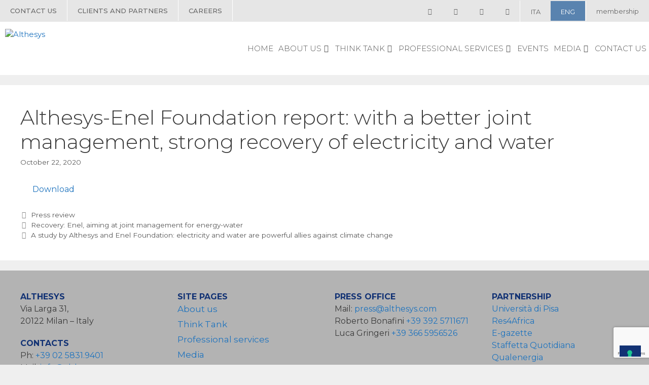

--- FILE ---
content_type: text/html; charset=UTF-8
request_url: https://www.althesys.com/en/studio-althesys-enel-foundation-una-migliore-gestione-congiunta-consente-un-forte-recupero-di-elettricita-e-acqua/
body_size: 20861
content:
<!DOCTYPE html>
<html lang="en-US">
<head>
	<meta charset="UTF-8">
	<link rel="profile" href="https://gmpg.org/xfn/11">
	<meta name='robots' content='index, follow, max-image-preview:large, max-snippet:-1, max-video-preview:-1' />
<link rel="alternate" hreflang="it" href="https://www.althesys.com/studio-althesys-enel-foundation-una-migliore-gestione-congiunta-consente-un-forte-recupero-di-elettricita-e-acqua/" />
<link rel="alternate" hreflang="en" href="https://www.althesys.com/en/studio-althesys-enel-foundation-una-migliore-gestione-congiunta-consente-un-forte-recupero-di-elettricita-e-acqua/" />
<link rel="alternate" hreflang="x-default" href="https://www.althesys.com/studio-althesys-enel-foundation-una-migliore-gestione-congiunta-consente-un-forte-recupero-di-elettricita-e-acqua/" />

<!-- Google Tag Manager for WordPress by gtm4wp.com -->
<script data-cfasync="false" data-pagespeed-no-defer>
	var gtm4wp_datalayer_name = "dataLayer";
	var dataLayer = dataLayer || [];
</script>
<!-- End Google Tag Manager for WordPress by gtm4wp.com --><meta name="viewport" content="width=device-width, initial-scale=1">
	<!-- This site is optimized with the Yoast SEO plugin v20.6 - https://yoast.com/wordpress/plugins/seo/ -->
	<title>Althesys-Enel Foundation report: with a better joint management, strong recovery of electricity and water - Althesys</title>
	<link rel="canonical" href="https://www.althesys.com/en/studio-althesys-enel-foundation-una-migliore-gestione-congiunta-consente-un-forte-recupero-di-elettricita-e-acqua/" />
	<meta property="og:locale" content="en_US" />
	<meta property="og:type" content="article" />
	<meta property="og:title" content="Althesys-Enel Foundation report: with a better joint management, strong recovery of electricity and water - Althesys" />
	<meta property="og:description" content="E-gazette, October 22th 2020" />
	<meta property="og:url" content="https://www.althesys.com/en/studio-althesys-enel-foundation-una-migliore-gestione-congiunta-consente-un-forte-recupero-di-elettricita-e-acqua/" />
	<meta property="og:site_name" content="Althesys" />
	<meta property="article:published_time" content="2020-10-22T01:48:00+00:00" />
	<meta property="article:modified_time" content="2020-11-11T20:00:30+00:00" />
	<meta property="og:image" content="https://www.althesys.com/wp-content/uploads/2020/07/icona_pdf.gif" />
	<meta name="author" content="althesys_segreteria" />
	<meta name="twitter:card" content="summary_large_image" />
	<meta name="twitter:label1" content="Written by" />
	<meta name="twitter:data1" content="althesys_segreteria" />
	<script type="application/ld+json" class="yoast-schema-graph">{"@context":"https://schema.org","@graph":[{"@type":"Article","@id":"https://www.althesys.com/en/studio-althesys-enel-foundation-una-migliore-gestione-congiunta-consente-un-forte-recupero-di-elettricita-e-acqua/#article","isPartOf":{"@id":"https://www.althesys.com/en/studio-althesys-enel-foundation-una-migliore-gestione-congiunta-consente-un-forte-recupero-di-elettricita-e-acqua/"},"author":{"name":"althesys_segreteria","@id":"https://www.althesys.com/#/schema/person/f215155362acc2b5b3f15660b582a878"},"headline":"Althesys-Enel Foundation report: with a better joint management, strong recovery of electricity and water","datePublished":"2020-10-22T01:48:00+00:00","dateModified":"2020-11-11T20:00:30+00:00","mainEntityOfPage":{"@id":"https://www.althesys.com/en/studio-althesys-enel-foundation-una-migliore-gestione-congiunta-consente-un-forte-recupero-di-elettricita-e-acqua/"},"wordCount":15,"publisher":{"@id":"https://www.althesys.com/#organization"},"image":{"@id":"https://www.althesys.com/en/studio-althesys-enel-foundation-una-migliore-gestione-congiunta-consente-un-forte-recupero-di-elettricita-e-acqua/#primaryimage"},"thumbnailUrl":"https://www.althesys.com/wp-content/uploads/2020/07/icona_pdf.gif","articleSection":["Press review"],"inLanguage":"en-US"},{"@type":"WebPage","@id":"https://www.althesys.com/en/studio-althesys-enel-foundation-una-migliore-gestione-congiunta-consente-un-forte-recupero-di-elettricita-e-acqua/","url":"https://www.althesys.com/en/studio-althesys-enel-foundation-una-migliore-gestione-congiunta-consente-un-forte-recupero-di-elettricita-e-acqua/","name":"Althesys-Enel Foundation report: with a better joint management, strong recovery of electricity and water - Althesys","isPartOf":{"@id":"https://www.althesys.com/#website"},"primaryImageOfPage":{"@id":"https://www.althesys.com/en/studio-althesys-enel-foundation-una-migliore-gestione-congiunta-consente-un-forte-recupero-di-elettricita-e-acqua/#primaryimage"},"image":{"@id":"https://www.althesys.com/en/studio-althesys-enel-foundation-una-migliore-gestione-congiunta-consente-un-forte-recupero-di-elettricita-e-acqua/#primaryimage"},"thumbnailUrl":"https://www.althesys.com/wp-content/uploads/2020/07/icona_pdf.gif","datePublished":"2020-10-22T01:48:00+00:00","dateModified":"2020-11-11T20:00:30+00:00","breadcrumb":{"@id":"https://www.althesys.com/en/studio-althesys-enel-foundation-una-migliore-gestione-congiunta-consente-un-forte-recupero-di-elettricita-e-acqua/#breadcrumb"},"inLanguage":"en-US","potentialAction":[{"@type":"ReadAction","target":["https://www.althesys.com/en/studio-althesys-enel-foundation-una-migliore-gestione-congiunta-consente-un-forte-recupero-di-elettricita-e-acqua/"]}]},{"@type":"ImageObject","inLanguage":"en-US","@id":"https://www.althesys.com/en/studio-althesys-enel-foundation-una-migliore-gestione-congiunta-consente-un-forte-recupero-di-elettricita-e-acqua/#primaryimage","url":"https://www.althesys.com/wp-content/uploads/2020/07/icona_pdf.gif","contentUrl":"https://www.althesys.com/wp-content/uploads/2020/07/icona_pdf.gif","width":32,"height":32},{"@type":"BreadcrumbList","@id":"https://www.althesys.com/en/studio-althesys-enel-foundation-una-migliore-gestione-congiunta-consente-un-forte-recupero-di-elettricita-e-acqua/#breadcrumb","itemListElement":[{"@type":"ListItem","position":1,"name":"Home","item":"https://www.althesys.com/en/"},{"@type":"ListItem","position":2,"name":"Media","item":"https://www.althesys.com/media-althesys/"},{"@type":"ListItem","position":3,"name":"Althesys-Enel Foundation report: with a better joint management, strong recovery of electricity and water"}]},{"@type":"WebSite","@id":"https://www.althesys.com/#website","url":"https://www.althesys.com/","name":"Althesys","description":"","publisher":{"@id":"https://www.althesys.com/#organization"},"potentialAction":[{"@type":"SearchAction","target":{"@type":"EntryPoint","urlTemplate":"https://www.althesys.com/?s={search_term_string}"},"query-input":"required name=search_term_string"}],"inLanguage":"en-US"},{"@type":"Organization","@id":"https://www.althesys.com/#organization","name":"Althesys","url":"https://www.althesys.com/","logo":{"@type":"ImageObject","inLanguage":"en-US","@id":"https://www.althesys.com/#/schema/logo/image/","url":"https://www.althesys.com/wp-content/uploads/2020/09/logo-althesys.png","contentUrl":"https://www.althesys.com/wp-content/uploads/2020/09/logo-althesys.png","width":500,"height":133,"caption":"Althesys"},"image":{"@id":"https://www.althesys.com/#/schema/logo/image/"}},{"@type":"Person","@id":"https://www.althesys.com/#/schema/person/f215155362acc2b5b3f15660b582a878","name":"althesys_segreteria","image":{"@type":"ImageObject","inLanguage":"en-US","@id":"https://www.althesys.com/#/schema/person/image/","url":"https://secure.gravatar.com/avatar/8d4fb69f963203e04fa6c3f87d866931?s=96&d=mm&r=g","contentUrl":"https://secure.gravatar.com/avatar/8d4fb69f963203e04fa6c3f87d866931?s=96&d=mm&r=g","caption":"althesys_segreteria"},"url":"https://www.althesys.com/en/author/segreteria/"}]}</script>
	<!-- / Yoast SEO plugin. -->


<link rel='dns-prefetch' href='//cdn.iubenda.com' />
<link rel='dns-prefetch' href='//s.w.org' />
<link href='https://fonts.gstatic.com' crossorigin rel='preconnect' />
<link href='https://fonts.googleapis.com' crossorigin rel='preconnect' />
<link rel="alternate" type="application/rss+xml" title="Althesys &raquo; Feed" href="https://www.althesys.com/en/feed/" />
<link rel="alternate" type="application/rss+xml" title="Althesys &raquo; Comments Feed" href="https://www.althesys.com/en/comments/feed/" />
<script>
window._wpemojiSettings = {"baseUrl":"https:\/\/s.w.org\/images\/core\/emoji\/14.0.0\/72x72\/","ext":".png","svgUrl":"https:\/\/s.w.org\/images\/core\/emoji\/14.0.0\/svg\/","svgExt":".svg","source":{"concatemoji":"https:\/\/www.althesys.com\/wp-includes\/js\/wp-emoji-release.min.js?ver=6.0.11"}};
/*! This file is auto-generated */
!function(e,a,t){var n,r,o,i=a.createElement("canvas"),p=i.getContext&&i.getContext("2d");function s(e,t){var a=String.fromCharCode,e=(p.clearRect(0,0,i.width,i.height),p.fillText(a.apply(this,e),0,0),i.toDataURL());return p.clearRect(0,0,i.width,i.height),p.fillText(a.apply(this,t),0,0),e===i.toDataURL()}function c(e){var t=a.createElement("script");t.src=e,t.defer=t.type="text/javascript",a.getElementsByTagName("head")[0].appendChild(t)}for(o=Array("flag","emoji"),t.supports={everything:!0,everythingExceptFlag:!0},r=0;r<o.length;r++)t.supports[o[r]]=function(e){if(!p||!p.fillText)return!1;switch(p.textBaseline="top",p.font="600 32px Arial",e){case"flag":return s([127987,65039,8205,9895,65039],[127987,65039,8203,9895,65039])?!1:!s([55356,56826,55356,56819],[55356,56826,8203,55356,56819])&&!s([55356,57332,56128,56423,56128,56418,56128,56421,56128,56430,56128,56423,56128,56447],[55356,57332,8203,56128,56423,8203,56128,56418,8203,56128,56421,8203,56128,56430,8203,56128,56423,8203,56128,56447]);case"emoji":return!s([129777,127995,8205,129778,127999],[129777,127995,8203,129778,127999])}return!1}(o[r]),t.supports.everything=t.supports.everything&&t.supports[o[r]],"flag"!==o[r]&&(t.supports.everythingExceptFlag=t.supports.everythingExceptFlag&&t.supports[o[r]]);t.supports.everythingExceptFlag=t.supports.everythingExceptFlag&&!t.supports.flag,t.DOMReady=!1,t.readyCallback=function(){t.DOMReady=!0},t.supports.everything||(n=function(){t.readyCallback()},a.addEventListener?(a.addEventListener("DOMContentLoaded",n,!1),e.addEventListener("load",n,!1)):(e.attachEvent("onload",n),a.attachEvent("onreadystatechange",function(){"complete"===a.readyState&&t.readyCallback()})),(e=t.source||{}).concatemoji?c(e.concatemoji):e.wpemoji&&e.twemoji&&(c(e.twemoji),c(e.wpemoji)))}(window,document,window._wpemojiSettings);
</script>
<style>
img.wp-smiley,
img.emoji {
	display: inline !important;
	border: none !important;
	box-shadow: none !important;
	height: 1em !important;
	width: 1em !important;
	margin: 0 0.07em !important;
	vertical-align: -0.1em !important;
	background: none !important;
	padding: 0 !important;
}
</style>
	<link rel='stylesheet' id='litespeed-cache-dummy-css'  href='https://www.althesys.com/wp-content/plugins/litespeed-cache/assets/css/litespeed-dummy.css?ver=6.0.11' media='all' />
<link rel='stylesheet' id='generate-fonts-css'  href='//fonts.googleapis.com/css?family=Montserrat:100,100italic,200,200italic,300,300italic,regular,italic,500,500italic,600,600italic,700,700italic,800,800italic,900,900italic' media='all' />
<link rel='stylesheet' id='wp-block-library-css'  href='https://www.althesys.com/wp-includes/css/dist/block-library/style.min.css?ver=6.0.11' media='all' />
<style id='global-styles-inline-css'>
body{--wp--preset--color--black: #000000;--wp--preset--color--cyan-bluish-gray: #abb8c3;--wp--preset--color--white: #ffffff;--wp--preset--color--pale-pink: #f78da7;--wp--preset--color--vivid-red: #cf2e2e;--wp--preset--color--luminous-vivid-orange: #ff6900;--wp--preset--color--luminous-vivid-amber: #fcb900;--wp--preset--color--light-green-cyan: #7bdcb5;--wp--preset--color--vivid-green-cyan: #00d084;--wp--preset--color--pale-cyan-blue: #8ed1fc;--wp--preset--color--vivid-cyan-blue: #0693e3;--wp--preset--color--vivid-purple: #9b51e0;--wp--preset--color--contrast: var(--contrast);--wp--preset--color--contrast-2: var(--contrast-2);--wp--preset--color--contrast-3: var(--contrast-3);--wp--preset--color--base: var(--base);--wp--preset--color--base-2: var(--base-2);--wp--preset--color--base-3: var(--base-3);--wp--preset--color--accent: var(--accent);--wp--preset--gradient--vivid-cyan-blue-to-vivid-purple: linear-gradient(135deg,rgba(6,147,227,1) 0%,rgb(155,81,224) 100%);--wp--preset--gradient--light-green-cyan-to-vivid-green-cyan: linear-gradient(135deg,rgb(122,220,180) 0%,rgb(0,208,130) 100%);--wp--preset--gradient--luminous-vivid-amber-to-luminous-vivid-orange: linear-gradient(135deg,rgba(252,185,0,1) 0%,rgba(255,105,0,1) 100%);--wp--preset--gradient--luminous-vivid-orange-to-vivid-red: linear-gradient(135deg,rgba(255,105,0,1) 0%,rgb(207,46,46) 100%);--wp--preset--gradient--very-light-gray-to-cyan-bluish-gray: linear-gradient(135deg,rgb(238,238,238) 0%,rgb(169,184,195) 100%);--wp--preset--gradient--cool-to-warm-spectrum: linear-gradient(135deg,rgb(74,234,220) 0%,rgb(151,120,209) 20%,rgb(207,42,186) 40%,rgb(238,44,130) 60%,rgb(251,105,98) 80%,rgb(254,248,76) 100%);--wp--preset--gradient--blush-light-purple: linear-gradient(135deg,rgb(255,206,236) 0%,rgb(152,150,240) 100%);--wp--preset--gradient--blush-bordeaux: linear-gradient(135deg,rgb(254,205,165) 0%,rgb(254,45,45) 50%,rgb(107,0,62) 100%);--wp--preset--gradient--luminous-dusk: linear-gradient(135deg,rgb(255,203,112) 0%,rgb(199,81,192) 50%,rgb(65,88,208) 100%);--wp--preset--gradient--pale-ocean: linear-gradient(135deg,rgb(255,245,203) 0%,rgb(182,227,212) 50%,rgb(51,167,181) 100%);--wp--preset--gradient--electric-grass: linear-gradient(135deg,rgb(202,248,128) 0%,rgb(113,206,126) 100%);--wp--preset--gradient--midnight: linear-gradient(135deg,rgb(2,3,129) 0%,rgb(40,116,252) 100%);--wp--preset--duotone--dark-grayscale: url('#wp-duotone-dark-grayscale');--wp--preset--duotone--grayscale: url('#wp-duotone-grayscale');--wp--preset--duotone--purple-yellow: url('#wp-duotone-purple-yellow');--wp--preset--duotone--blue-red: url('#wp-duotone-blue-red');--wp--preset--duotone--midnight: url('#wp-duotone-midnight');--wp--preset--duotone--magenta-yellow: url('#wp-duotone-magenta-yellow');--wp--preset--duotone--purple-green: url('#wp-duotone-purple-green');--wp--preset--duotone--blue-orange: url('#wp-duotone-blue-orange');--wp--preset--font-size--small: 13px;--wp--preset--font-size--medium: 20px;--wp--preset--font-size--large: 36px;--wp--preset--font-size--x-large: 42px;}.has-black-color{color: var(--wp--preset--color--black) !important;}.has-cyan-bluish-gray-color{color: var(--wp--preset--color--cyan-bluish-gray) !important;}.has-white-color{color: var(--wp--preset--color--white) !important;}.has-pale-pink-color{color: var(--wp--preset--color--pale-pink) !important;}.has-vivid-red-color{color: var(--wp--preset--color--vivid-red) !important;}.has-luminous-vivid-orange-color{color: var(--wp--preset--color--luminous-vivid-orange) !important;}.has-luminous-vivid-amber-color{color: var(--wp--preset--color--luminous-vivid-amber) !important;}.has-light-green-cyan-color{color: var(--wp--preset--color--light-green-cyan) !important;}.has-vivid-green-cyan-color{color: var(--wp--preset--color--vivid-green-cyan) !important;}.has-pale-cyan-blue-color{color: var(--wp--preset--color--pale-cyan-blue) !important;}.has-vivid-cyan-blue-color{color: var(--wp--preset--color--vivid-cyan-blue) !important;}.has-vivid-purple-color{color: var(--wp--preset--color--vivid-purple) !important;}.has-black-background-color{background-color: var(--wp--preset--color--black) !important;}.has-cyan-bluish-gray-background-color{background-color: var(--wp--preset--color--cyan-bluish-gray) !important;}.has-white-background-color{background-color: var(--wp--preset--color--white) !important;}.has-pale-pink-background-color{background-color: var(--wp--preset--color--pale-pink) !important;}.has-vivid-red-background-color{background-color: var(--wp--preset--color--vivid-red) !important;}.has-luminous-vivid-orange-background-color{background-color: var(--wp--preset--color--luminous-vivid-orange) !important;}.has-luminous-vivid-amber-background-color{background-color: var(--wp--preset--color--luminous-vivid-amber) !important;}.has-light-green-cyan-background-color{background-color: var(--wp--preset--color--light-green-cyan) !important;}.has-vivid-green-cyan-background-color{background-color: var(--wp--preset--color--vivid-green-cyan) !important;}.has-pale-cyan-blue-background-color{background-color: var(--wp--preset--color--pale-cyan-blue) !important;}.has-vivid-cyan-blue-background-color{background-color: var(--wp--preset--color--vivid-cyan-blue) !important;}.has-vivid-purple-background-color{background-color: var(--wp--preset--color--vivid-purple) !important;}.has-black-border-color{border-color: var(--wp--preset--color--black) !important;}.has-cyan-bluish-gray-border-color{border-color: var(--wp--preset--color--cyan-bluish-gray) !important;}.has-white-border-color{border-color: var(--wp--preset--color--white) !important;}.has-pale-pink-border-color{border-color: var(--wp--preset--color--pale-pink) !important;}.has-vivid-red-border-color{border-color: var(--wp--preset--color--vivid-red) !important;}.has-luminous-vivid-orange-border-color{border-color: var(--wp--preset--color--luminous-vivid-orange) !important;}.has-luminous-vivid-amber-border-color{border-color: var(--wp--preset--color--luminous-vivid-amber) !important;}.has-light-green-cyan-border-color{border-color: var(--wp--preset--color--light-green-cyan) !important;}.has-vivid-green-cyan-border-color{border-color: var(--wp--preset--color--vivid-green-cyan) !important;}.has-pale-cyan-blue-border-color{border-color: var(--wp--preset--color--pale-cyan-blue) !important;}.has-vivid-cyan-blue-border-color{border-color: var(--wp--preset--color--vivid-cyan-blue) !important;}.has-vivid-purple-border-color{border-color: var(--wp--preset--color--vivid-purple) !important;}.has-vivid-cyan-blue-to-vivid-purple-gradient-background{background: var(--wp--preset--gradient--vivid-cyan-blue-to-vivid-purple) !important;}.has-light-green-cyan-to-vivid-green-cyan-gradient-background{background: var(--wp--preset--gradient--light-green-cyan-to-vivid-green-cyan) !important;}.has-luminous-vivid-amber-to-luminous-vivid-orange-gradient-background{background: var(--wp--preset--gradient--luminous-vivid-amber-to-luminous-vivid-orange) !important;}.has-luminous-vivid-orange-to-vivid-red-gradient-background{background: var(--wp--preset--gradient--luminous-vivid-orange-to-vivid-red) !important;}.has-very-light-gray-to-cyan-bluish-gray-gradient-background{background: var(--wp--preset--gradient--very-light-gray-to-cyan-bluish-gray) !important;}.has-cool-to-warm-spectrum-gradient-background{background: var(--wp--preset--gradient--cool-to-warm-spectrum) !important;}.has-blush-light-purple-gradient-background{background: var(--wp--preset--gradient--blush-light-purple) !important;}.has-blush-bordeaux-gradient-background{background: var(--wp--preset--gradient--blush-bordeaux) !important;}.has-luminous-dusk-gradient-background{background: var(--wp--preset--gradient--luminous-dusk) !important;}.has-pale-ocean-gradient-background{background: var(--wp--preset--gradient--pale-ocean) !important;}.has-electric-grass-gradient-background{background: var(--wp--preset--gradient--electric-grass) !important;}.has-midnight-gradient-background{background: var(--wp--preset--gradient--midnight) !important;}.has-small-font-size{font-size: var(--wp--preset--font-size--small) !important;}.has-medium-font-size{font-size: var(--wp--preset--font-size--medium) !important;}.has-large-font-size{font-size: var(--wp--preset--font-size--large) !important;}.has-x-large-font-size{font-size: var(--wp--preset--font-size--x-large) !important;}
</style>
<link rel='stylesheet' id='contact-form-7-css'  href='https://www.althesys.com/wp-content/plugins/contact-form-7/includes/css/styles.css?ver=5.7.7' media='all' />
<link rel='stylesheet' id='rs-plugin-settings-css'  href='https://www.althesys.com/wp-content/plugins/revslider/public/assets/css/rs6.css?ver=6.2.23' media='all' />
<style id='rs-plugin-settings-inline-css'>
#rs-demo-id {}
</style>
<link rel='stylesheet' id='wpml-legacy-horizontal-list-0-css'  href='https://www.althesys.com/wp-content/plugins/sitepress-multilingual-cms/templates/language-switchers/legacy-list-horizontal/style.min.css?ver=1' media='all' />
<link rel='stylesheet' id='slick_styles-css'  href='https://www.althesys.com/wp-content/themes/generatepress_child/assets/slick/slick/slick.css?ver=6.0.11' media='all' />
<link rel='stylesheet' id='slick_lightbox_theme-css'  href='https://www.althesys.com/wp-content/themes/generatepress_child/assets/slick/slick/slick-theme.css?ver=6.0.11' media='all' />
<link rel='stylesheet' id='slick_lightbox-css'  href='https://www.althesys.com/wp-content/themes/generatepress_child/assets/slick/slick-lightbox.css?ver=6.0.11' media='all' />
<link rel='stylesheet' id='generate-style-css'  href='https://www.althesys.com/wp-content/themes/generatepress/assets/css/all.min.css?ver=3.3.0' media='all' />
<style id='generate-style-inline-css'>
body{background-color:#efefef;color:#3a3a3a;}a{color:#1e73be;}a:hover, a:focus, a:active{color:#000000;}body .grid-container{max-width:1600px;}.wp-block-group__inner-container{max-width:1600px;margin-left:auto;margin-right:auto;}.site-header .header-image{width:310px;}.generate-back-to-top{font-size:20px;border-radius:3px;position:fixed;bottom:30px;right:30px;line-height:40px;width:40px;text-align:center;z-index:10;transition:opacity 300ms ease-in-out;opacity:0.1;transform:translateY(1000px);}.generate-back-to-top__show{opacity:1;transform:translateY(0);}:root{--contrast:#222222;--contrast-2:#575760;--contrast-3:#b2b2be;--base:#f0f0f0;--base-2:#f7f8f9;--base-3:#ffffff;--accent:#1e73be;}:root .has-contrast-color{color:var(--contrast);}:root .has-contrast-background-color{background-color:var(--contrast);}:root .has-contrast-2-color{color:var(--contrast-2);}:root .has-contrast-2-background-color{background-color:var(--contrast-2);}:root .has-contrast-3-color{color:var(--contrast-3);}:root .has-contrast-3-background-color{background-color:var(--contrast-3);}:root .has-base-color{color:var(--base);}:root .has-base-background-color{background-color:var(--base);}:root .has-base-2-color{color:var(--base-2);}:root .has-base-2-background-color{background-color:var(--base-2);}:root .has-base-3-color{color:var(--base-3);}:root .has-base-3-background-color{background-color:var(--base-3);}:root .has-accent-color{color:var(--accent);}:root .has-accent-background-color{background-color:var(--accent);}body, button, input, select, textarea{font-family:"Montserrat", sans-serif;font-size:16px;}body{line-height:1.5;}.entry-content > [class*="wp-block-"]:not(:last-child):not(.wp-block-heading){margin-bottom:1.5em;}.main-navigation a, .menu-toggle{font-family:"Montserrat", sans-serif;}.main-navigation .main-nav ul ul li a{font-size:14px;}.sidebar .widget, .footer-widgets .widget{font-size:17px;}h1{font-weight:300;font-size:40px;}h2{font-weight:300;font-size:30px;}h3{font-size:20px;}h4{font-size:inherit;}h5{font-size:inherit;}@media (max-width:768px){.main-title{font-size:20px;}h1{font-size:30px;}h2{font-size:25px;}}.top-bar{background-color:#636363;color:#ffffff;}.top-bar a{color:#ffffff;}.top-bar a:hover{color:#303030;}.site-header{background-color:#ffffff;color:#3a3a3a;}.site-header a{color:#3a3a3a;}.main-title a,.main-title a:hover{color:#545454;}.site-description{color:#757575;}.mobile-menu-control-wrapper .menu-toggle,.mobile-menu-control-wrapper .menu-toggle:hover,.mobile-menu-control-wrapper .menu-toggle:focus,.has-inline-mobile-toggle #site-navigation.toggled{background-color:rgba(0, 0, 0, 0.02);}.main-navigation,.main-navigation ul ul{background-color:#ffffff;}.main-navigation .main-nav ul li a, .main-navigation .menu-toggle, .main-navigation .menu-bar-items{color:#545454;}.main-navigation .main-nav ul li:not([class*="current-menu-"]):hover > a, .main-navigation .main-nav ul li:not([class*="current-menu-"]):focus > a, .main-navigation .main-nav ul li.sfHover:not([class*="current-menu-"]) > a, .main-navigation .menu-bar-item:hover > a, .main-navigation .menu-bar-item.sfHover > a{color:#123174;background-color:#ffffff;}button.menu-toggle:hover,button.menu-toggle:focus,.main-navigation .mobile-bar-items a,.main-navigation .mobile-bar-items a:hover,.main-navigation .mobile-bar-items a:focus{color:#545454;}.main-navigation .main-nav ul li[class*="current-menu-"] > a{color:#123174;background-color:#ffffff;}.navigation-search input[type="search"],.navigation-search input[type="search"]:active, .navigation-search input[type="search"]:focus, .main-navigation .main-nav ul li.search-item.active > a, .main-navigation .menu-bar-items .search-item.active > a{color:#123174;background-color:#ffffff;}.main-navigation ul ul{background-color:rgba(255,255,255,0.75);}.main-navigation .main-nav ul ul li a{color:#123174;}.main-navigation .main-nav ul ul li:not([class*="current-menu-"]):hover > a,.main-navigation .main-nav ul ul li:not([class*="current-menu-"]):focus > a, .main-navigation .main-nav ul ul li.sfHover:not([class*="current-menu-"]) > a{color:#123174;background-color:rgba(255,255,255,0);}.main-navigation .main-nav ul ul li[class*="current-menu-"] > a{color:#123174;background-color:rgba(255,255,255,0);}.separate-containers .inside-article, .separate-containers .comments-area, .separate-containers .page-header, .one-container .container, .separate-containers .paging-navigation, .inside-page-header{background-color:#ffffff;}.entry-meta{color:#595959;}.entry-meta a{color:#595959;}.entry-meta a:hover{color:#1e73be;}.sidebar .widget{background-color:#ffffff;}.sidebar .widget .widget-title{color:#000000;}.footer-widgets{background-color:#b3b3b3;}.footer-widgets .widget-title{color:#123274;}.site-info{color:#ffffff;background-color:#222222;}.site-info a{color:#ffffff;}.site-info a:hover{color:#606060;}.footer-bar .widget_nav_menu .current-menu-item a{color:#606060;}input[type="text"],input[type="email"],input[type="url"],input[type="password"],input[type="search"],input[type="tel"],input[type="number"],textarea,select{color:#666666;background-color:#fafafa;border-color:#cccccc;}input[type="text"]:focus,input[type="email"]:focus,input[type="url"]:focus,input[type="password"]:focus,input[type="search"]:focus,input[type="tel"]:focus,input[type="number"]:focus,textarea:focus,select:focus{color:#666666;background-color:#ffffff;border-color:#bfbfbf;}button,html input[type="button"],input[type="reset"],input[type="submit"],a.button,a.wp-block-button__link:not(.has-background){color:#ffffff;background-color:#123274;}button:hover,html input[type="button"]:hover,input[type="reset"]:hover,input[type="submit"]:hover,a.button:hover,button:focus,html input[type="button"]:focus,input[type="reset"]:focus,input[type="submit"]:focus,a.button:focus,a.wp-block-button__link:not(.has-background):active,a.wp-block-button__link:not(.has-background):focus,a.wp-block-button__link:not(.has-background):hover{color:#ffffff;background-color:#5983af;}a.generate-back-to-top{background-color:rgba( 0,0,0,0.4 );color:#ffffff;}a.generate-back-to-top:hover,a.generate-back-to-top:focus{background-color:rgba( 0,0,0,0.6 );color:#ffffff;}:root{--gp-search-modal-bg-color:var(--base-3);--gp-search-modal-text-color:var(--contrast);--gp-search-modal-overlay-bg-color:rgba(0,0,0,0.2);}@media (max-width: 1024px){.main-navigation .menu-bar-item:hover > a, .main-navigation .menu-bar-item.sfHover > a{background:none;color:#545454;}}.inside-top-bar{padding:10px;}.inside-header{padding:20px 0px 0px 0px;}.site-main .wp-block-group__inner-container{padding:40px;}.entry-content .alignwide, body:not(.no-sidebar) .entry-content .alignfull{margin-left:-40px;width:calc(100% + 80px);max-width:calc(100% + 80px);}.rtl .menu-item-has-children .dropdown-menu-toggle{padding-left:20px;}.rtl .main-navigation .main-nav ul li.menu-item-has-children > a{padding-right:20px;}.site-info{padding:20px;}@media (max-width:768px){.separate-containers .inside-article, .separate-containers .comments-area, .separate-containers .page-header, .separate-containers .paging-navigation, .one-container .site-content, .inside-page-header{padding:30px;}.site-main .wp-block-group__inner-container{padding:30px;}.site-info{padding-right:10px;padding-left:10px;}.entry-content .alignwide, body:not(.no-sidebar) .entry-content .alignfull{margin-left:-30px;width:calc(100% + 60px);max-width:calc(100% + 60px);}}.one-container .sidebar .widget{padding:0px;}/* End cached CSS */@media (max-width: 1024px){.main-navigation .menu-toggle,.main-navigation .mobile-bar-items,.sidebar-nav-mobile:not(#sticky-placeholder){display:block;}.main-navigation ul,.gen-sidebar-nav{display:none;}[class*="nav-float-"] .site-header .inside-header > *{float:none;clear:both;}}
.dynamic-author-image-rounded{border-radius:100%;}.dynamic-featured-image, .dynamic-author-image{vertical-align:middle;}.one-container.blog .dynamic-content-template:not(:last-child), .one-container.archive .dynamic-content-template:not(:last-child){padding-bottom:0px;}.dynamic-entry-excerpt > p:last-child{margin-bottom:0px;}
.main-navigation .main-nav ul li a,.menu-toggle,.main-navigation .mobile-bar-items a{transition: line-height 300ms ease}.main-navigation.toggled .main-nav > ul{background-color: #ffffff}
.navigation-branding .main-title{font-weight:bold;text-transform:none;font-size:25px;}@media (max-width: 1024px){.navigation-branding .main-title{font-size:20px;}}
</style>
<link rel='stylesheet' id='generate-font-icons-css'  href='https://www.althesys.com/wp-content/themes/generatepress/assets/css/components/font-icons.min.css?ver=3.3.0' media='all' />
<link rel='stylesheet' id='generate-child-css'  href='https://www.althesys.com/wp-content/themes/generatepress_child/style.css?ver=1724249948' media='all' />
<style id='generateblocks-inline-css'>
.gb-container .wp-block-image img{vertical-align:middle;}.gb-grid-wrapper .wp-block-image{margin-bottom:0;}.gb-highlight{background:none;}
</style>
<link rel='stylesheet' id='generate-secondary-nav-css'  href='https://www.althesys.com/wp-content/plugins/gp-premium/secondary-nav/functions/css/style.min.css?ver=2.5.0' media='all' />
<style id='generate-secondary-nav-inline-css'>
.secondary-navigation{background-color:#636363;}.secondary-navigation .top-bar{color:#ffffff;line-height:40px;font-family:"Montserrat", sans-serif;font-weight:normal;text-transform:none;font-size:13px;}.secondary-navigation .top-bar a{color:#ffffff;}.secondary-navigation .top-bar a:hover, .secondary-navigation .top-bar a:focus{color:#303030;}.secondary-navigation .main-nav ul li a,.secondary-navigation .menu-toggle,.secondary-menu-bar-items .menu-bar-item > a{color:#ffffff;font-family:"Montserrat", sans-serif;}.secondary-navigation .secondary-menu-bar-items{color:#ffffff;}button.secondary-menu-toggle:hover,button.secondary-menu-toggle:focus{color:#ffffff;}.widget-area .secondary-navigation{margin-bottom:20px;}.secondary-navigation ul ul{background-color:#303030;top:auto;}.secondary-navigation .main-nav ul ul li a{color:#ffffff;}.secondary-navigation .main-nav ul li:not([class*="current-menu-"]):hover > a, .secondary-navigation .main-nav ul li:not([class*="current-menu-"]):focus > a, .secondary-navigation .main-nav ul li.sfHover:not([class*="current-menu-"]) > a, .secondary-menu-bar-items .menu-bar-item:hover > a{color:#ffffff;background-color:#303030;}.secondary-navigation .main-nav ul ul li:not([class*="current-menu-"]):hover > a,.secondary-navigation .main-nav ul ul li:not([class*="current-menu-"]):focus > a,.secondary-navigation .main-nav ul ul li.sfHover:not([class*="current-menu-"]) > a{color:#ffffff;background-color:#474747;}.secondary-navigation .main-nav ul li[class*="current-menu-"] > a{color:#222222;background-color:#ffffff;}.secondary-navigation .main-nav ul ul li[class*="current-menu-"] > a{color:#ffffff;background-color:#474747;}@media (max-width: 1024px) {.secondary-menu-bar-items .menu-bar-item:hover > a{background: none;color: #ffffff;}}
</style>
<link rel='stylesheet' id='generate-secondary-nav-mobile-css'  href='https://www.althesys.com/wp-content/plugins/gp-premium/secondary-nav/functions/css/style-mobile.min.css?ver=2.5.0' media='all' />
<link rel='stylesheet' id='generate-sticky-css'  href='https://www.althesys.com/wp-content/plugins/gp-premium/menu-plus/functions/css/sticky.min.css?ver=2.5.0' media='all' />
<link rel='stylesheet' id='generate-navigation-branding-css'  href='https://www.althesys.com/wp-content/plugins/gp-premium/menu-plus/functions/css/navigation-branding.min.css?ver=2.5.0' media='all' />
<style id='generate-navigation-branding-inline-css'>
.navigation-branding img, .site-logo.mobile-header-logo img{height:60px;width:auto;}.navigation-branding .main-title{line-height:60px;}@media (max-width: 1610px){#site-navigation .navigation-branding, #sticky-navigation .navigation-branding{margin-left:10px;}}@media (max-width: 1024px){.main-navigation:not(.slideout-navigation) .main-nav{-ms-flex:0 0 100%;flex:0 0 100%;}.main-navigation:not(.slideout-navigation) .inside-navigation{-ms-flex-wrap:wrap;flex-wrap:wrap;display:-webkit-box;display:-ms-flexbox;display:flex;}.nav-aligned-center .navigation-branding, .nav-aligned-left .navigation-branding{margin-right:auto;}.nav-aligned-center  .main-navigation.has-branding:not(.slideout-navigation) .inside-navigation .main-nav,.nav-aligned-center  .main-navigation.has-sticky-branding.navigation-stick .inside-navigation .main-nav,.nav-aligned-left  .main-navigation.has-branding:not(.slideout-navigation) .inside-navigation .main-nav,.nav-aligned-left  .main-navigation.has-sticky-branding.navigation-stick .inside-navigation .main-nav{margin-right:0px;}}
</style>
<link rel='stylesheet' id='um_modal-css'  href='https://www.althesys.com/wp-content/plugins/ultimate-member/assets/css/um-modal.min.css?ver=2.9.2' media='all' />
<link rel='stylesheet' id='um_ui-css'  href='https://www.althesys.com/wp-content/plugins/ultimate-member/assets/libs/jquery-ui/jquery-ui.min.css?ver=1.13.2' media='all' />
<link rel='stylesheet' id='um_tipsy-css'  href='https://www.althesys.com/wp-content/plugins/ultimate-member/assets/libs/tipsy/tipsy.min.css?ver=1.0.0a' media='all' />
<link rel='stylesheet' id='um_raty-css'  href='https://www.althesys.com/wp-content/plugins/ultimate-member/assets/libs/raty/um-raty.min.css?ver=2.6.0' media='all' />
<link rel='stylesheet' id='select2-css'  href='https://www.althesys.com/wp-content/plugins/ultimate-member/assets/libs/select2/select2.min.css?ver=4.0.13' media='all' />
<link rel='stylesheet' id='um_fileupload-css'  href='https://www.althesys.com/wp-content/plugins/ultimate-member/assets/css/um-fileupload.min.css?ver=2.9.2' media='all' />
<link rel='stylesheet' id='um_confirm-css'  href='https://www.althesys.com/wp-content/plugins/ultimate-member/assets/libs/um-confirm/um-confirm.min.css?ver=1.0' media='all' />
<link rel='stylesheet' id='um_datetime-css'  href='https://www.althesys.com/wp-content/plugins/ultimate-member/assets/libs/pickadate/default.min.css?ver=3.6.2' media='all' />
<link rel='stylesheet' id='um_datetime_date-css'  href='https://www.althesys.com/wp-content/plugins/ultimate-member/assets/libs/pickadate/default.date.min.css?ver=3.6.2' media='all' />
<link rel='stylesheet' id='um_datetime_time-css'  href='https://www.althesys.com/wp-content/plugins/ultimate-member/assets/libs/pickadate/default.time.min.css?ver=3.6.2' media='all' />
<link rel='stylesheet' id='um_fonticons_ii-css'  href='https://www.althesys.com/wp-content/plugins/ultimate-member/assets/libs/legacy/fonticons/fonticons-ii.min.css?ver=2.9.2' media='all' />
<link rel='stylesheet' id='um_fonticons_fa-css'  href='https://www.althesys.com/wp-content/plugins/ultimate-member/assets/libs/legacy/fonticons/fonticons-fa.min.css?ver=2.9.2' media='all' />
<link rel='stylesheet' id='um_fontawesome-css'  href='https://www.althesys.com/wp-content/plugins/ultimate-member/assets/css/um-fontawesome.min.css?ver=6.5.2' media='all' />
<link rel='stylesheet' id='um_common-css'  href='https://www.althesys.com/wp-content/plugins/ultimate-member/assets/css/common.min.css?ver=2.9.2' media='all' />
<link rel='stylesheet' id='um_responsive-css'  href='https://www.althesys.com/wp-content/plugins/ultimate-member/assets/css/um-responsive.min.css?ver=2.9.2' media='all' />
<link rel='stylesheet' id='um_styles-css'  href='https://www.althesys.com/wp-content/plugins/ultimate-member/assets/css/um-styles.min.css?ver=2.9.2' media='all' />
<link rel='stylesheet' id='um_crop-css'  href='https://www.althesys.com/wp-content/plugins/ultimate-member/assets/libs/cropper/cropper.min.css?ver=1.6.1' media='all' />
<link rel='stylesheet' id='um_profile-css'  href='https://www.althesys.com/wp-content/plugins/ultimate-member/assets/css/um-profile.min.css?ver=2.9.2' media='all' />
<link rel='stylesheet' id='um_account-css'  href='https://www.althesys.com/wp-content/plugins/ultimate-member/assets/css/um-account.min.css?ver=2.9.2' media='all' />
<link rel='stylesheet' id='um_misc-css'  href='https://www.althesys.com/wp-content/plugins/ultimate-member/assets/css/um-misc.min.css?ver=2.9.2' media='all' />
<link rel='stylesheet' id='um_default_css-css'  href='https://www.althesys.com/wp-content/plugins/ultimate-member/assets/css/um-old-default.min.css?ver=2.9.2' media='all' />
<link rel='stylesheet' id='sib-front-css-css'  href='https://www.althesys.com/wp-content/plugins/mailin/css/mailin-front.css?ver=6.0.11' media='all' />
<link rel='stylesheet' id='fontawesome-css-css'  href='https://www.althesys.com/wp-content/themes/generatepress_child/assets/font-awesome/css/all.min.css' media='all' />
<link rel='stylesheet' id='owlcarousel-css-css'  href='https://www.althesys.com/wp-content/themes/generatepress_child/assets/owlcarousel/assets/owl.carousel.min.css' media='all' />
<link rel='stylesheet' id='owlcarousel-theme-css-css'  href='https://www.althesys.com/wp-content/themes/generatepress_child/assets/owlcarousel/assets/owl.theme.default.min.css' media='all' />
<link rel='stylesheet' id='addtocalendar-css-css'  href='https://www.althesys.com/wp-content/themes/generatepress_child/assets/css/AddCalEvent.css' media='all' />
<script src='https://www.althesys.com/wp-includes/js/jquery/jquery.min.js?ver=3.6.0' id='jquery-core-js'></script>
<script src='https://www.althesys.com/wp-includes/js/jquery/jquery-migrate.min.js?ver=3.3.2' id='jquery-migrate-js'></script>
<script src='https://www.althesys.com/wp-content/plugins/revslider/public/assets/js/rbtools.min.js?ver=6.2.23' id='tp-tools-js'></script>
<script src='https://www.althesys.com/wp-content/plugins/revslider/public/assets/js/rs6.min.js?ver=6.2.23' id='revmin-js'></script>
<script src='https://www.althesys.com/wp-content/themes/generatepress_child/assets/bootstrap/js/bootstrap.js?ver=6.0.11' id='custom-script-js'></script>
<script src='https://www.althesys.com/wp-content/themes/generatepress_child/assets/font-awesome/js/fontawesome.min.js?ver=6.0.11' id='fontawesome-js'></script>
<script src='https://www.althesys.com/wp-content/themes/generatepress_child/assets/owlcarousel/owl.carousel.js?ver=6.0.11' id='owlcarousel-js'></script>
<script src='https://www.althesys.com/wp-content/themes/generatepress_child/assets/js/custom.js?ver=6.0.11' id='customjs-js'></script>
<script src='https://www.althesys.com/wp-content/themes/generatepress_child/assets/js/AddCalEvent.js?ver=6.0.11' id='addtocalendar-js'></script>
<script src='https://www.althesys.com/wp-content/themes/generatepress_child/assets/js/AddCalEventZones.js?ver=6.0.11' id='addtocalendarzones-js'></script>
<script src='https://www.althesys.com/wp-content/themes/generatepress_child/assets/slick/slick/slick.min.js?ver=6.0.11' id='slick_scripts-js'></script>
<script src='https://www.althesys.com/wp-content/themes/generatepress_child/assets/slick/slick-lightbox.js?ver=6.0.11' id='slick_lightbox_scripts-js'></script>
<script src='https://www.althesys.com/wp-content/plugins/ultimate-member/assets/js/um-gdpr.min.js?ver=2.9.2' id='um-gdpr-js'></script>
<script id='sib-front-js-js-extra'>
var sibErrMsg = {"invalidMail":"Please fill out valid email address","requiredField":"Please fill out required fields","invalidDateFormat":"Please fill out valid date format","invalidSMSFormat":"Please fill out valid phone number"};
var ajax_sib_front_object = {"ajax_url":"https:\/\/www.althesys.com\/wp-admin\/admin-ajax.php","ajax_nonce":"995a068466","flag_url":"https:\/\/www.althesys.com\/wp-content\/plugins\/mailin\/img\/flags\/"};
</script>
<script src='https://www.althesys.com/wp-content/plugins/mailin/js/mailin-front.js?ver=1769684424' id='sib-front-js-js'></script>
<link rel="https://api.w.org/" href="https://www.althesys.com/en/wp-json/" /><link rel="alternate" type="application/json" href="https://www.althesys.com/en/wp-json/wp/v2/posts/14210" /><link rel="EditURI" type="application/rsd+xml" title="RSD" href="https://www.althesys.com/xmlrpc.php?rsd" />
<link rel="wlwmanifest" type="application/wlwmanifest+xml" href="https://www.althesys.com/wp-includes/wlwmanifest.xml" /> 
<meta name="generator" content="WordPress 6.0.11" />
<link rel='shortlink' href='https://www.althesys.com/en/?p=14210' />
<link rel="alternate" type="application/json+oembed" href="https://www.althesys.com/en/wp-json/oembed/1.0/embed?url=https%3A%2F%2Fwww.althesys.com%2Fen%2Fstudio-althesys-enel-foundation-una-migliore-gestione-congiunta-consente-un-forte-recupero-di-elettricita-e-acqua%2F" />
<link rel="alternate" type="text/xml+oembed" href="https://www.althesys.com/en/wp-json/oembed/1.0/embed?url=https%3A%2F%2Fwww.althesys.com%2Fen%2Fstudio-althesys-enel-foundation-una-migliore-gestione-congiunta-consente-un-forte-recupero-di-elettricita-e-acqua%2F&#038;format=xml" />
<meta name="generator" content="WPML ver:4.8.6 stt:1,27;" />
		<style type="text/css">
			.um_request_name {
				display: none !important;
			}
		</style>
	
<!-- Google Tag Manager for WordPress by gtm4wp.com -->
<!-- GTM Container placement set to footer -->
<script data-cfasync="false" data-pagespeed-no-defer>
	var dataLayer_content = {"pagePostType":"post","pagePostType2":"single-post","pageCategory":["press-review"],"pagePostAuthor":"althesys_segreteria"};
	dataLayer.push( dataLayer_content );
</script>
<script data-cfasync="false" data-pagespeed-no-defer>
(function(w,d,s,l,i){w[l]=w[l]||[];w[l].push({'gtm.start':
new Date().getTime(),event:'gtm.js'});var f=d.getElementsByTagName(s)[0],
j=d.createElement(s),dl=l!='dataLayer'?'&l='+l:'';j.async=true;j.src=
'//www.googletagmanager.com/gtm.js?id='+i+dl;f.parentNode.insertBefore(j,f);
})(window,document,'script','dataLayer','GTM-WD5H277');
</script>
<!-- End Google Tag Manager for WordPress by gtm4wp.com --><style>.recentcomments a{display:inline !important;padding:0 !important;margin:0 !important;}</style><meta name="generator" content="Powered by Slider Revolution 6.2.23 - responsive, Mobile-Friendly Slider Plugin for WordPress with comfortable drag and drop interface." />
<link rel="icon" href="https://www.althesys.com/wp-content/uploads/2020/09/cropped-logo-althesys-1-32x32.png" sizes="32x32" />
<link rel="icon" href="https://www.althesys.com/wp-content/uploads/2020/09/cropped-logo-althesys-1-192x192.png" sizes="192x192" />
<link rel="apple-touch-icon" href="https://www.althesys.com/wp-content/uploads/2020/09/cropped-logo-althesys-1-180x180.png" />
<meta name="msapplication-TileImage" content="https://www.althesys.com/wp-content/uploads/2020/09/cropped-logo-althesys-1-270x270.png" />
<script type="text/javascript">function setREVStartSize(e){
			//window.requestAnimationFrame(function() {				 
				window.RSIW = window.RSIW===undefined ? window.innerWidth : window.RSIW;	
				window.RSIH = window.RSIH===undefined ? window.innerHeight : window.RSIH;	
				try {								
					var pw = document.getElementById(e.c).parentNode.offsetWidth,
						newh;
					pw = pw===0 || isNaN(pw) ? window.RSIW : pw;
					e.tabw = e.tabw===undefined ? 0 : parseInt(e.tabw);
					e.thumbw = e.thumbw===undefined ? 0 : parseInt(e.thumbw);
					e.tabh = e.tabh===undefined ? 0 : parseInt(e.tabh);
					e.thumbh = e.thumbh===undefined ? 0 : parseInt(e.thumbh);
					e.tabhide = e.tabhide===undefined ? 0 : parseInt(e.tabhide);
					e.thumbhide = e.thumbhide===undefined ? 0 : parseInt(e.thumbhide);
					e.mh = e.mh===undefined || e.mh=="" || e.mh==="auto" ? 0 : parseInt(e.mh,0);		
					if(e.layout==="fullscreen" || e.l==="fullscreen") 						
						newh = Math.max(e.mh,window.RSIH);					
					else{					
						e.gw = Array.isArray(e.gw) ? e.gw : [e.gw];
						for (var i in e.rl) if (e.gw[i]===undefined || e.gw[i]===0) e.gw[i] = e.gw[i-1];					
						e.gh = e.el===undefined || e.el==="" || (Array.isArray(e.el) && e.el.length==0)? e.gh : e.el;
						e.gh = Array.isArray(e.gh) ? e.gh : [e.gh];
						for (var i in e.rl) if (e.gh[i]===undefined || e.gh[i]===0) e.gh[i] = e.gh[i-1];
											
						var nl = new Array(e.rl.length),
							ix = 0,						
							sl;					
						e.tabw = e.tabhide>=pw ? 0 : e.tabw;
						e.thumbw = e.thumbhide>=pw ? 0 : e.thumbw;
						e.tabh = e.tabhide>=pw ? 0 : e.tabh;
						e.thumbh = e.thumbhide>=pw ? 0 : e.thumbh;					
						for (var i in e.rl) nl[i] = e.rl[i]<window.RSIW ? 0 : e.rl[i];
						sl = nl[0];									
						for (var i in nl) if (sl>nl[i] && nl[i]>0) { sl = nl[i]; ix=i;}															
						var m = pw>(e.gw[ix]+e.tabw+e.thumbw) ? 1 : (pw-(e.tabw+e.thumbw)) / (e.gw[ix]);					
						newh =  (e.gh[ix] * m) + (e.tabh + e.thumbh);
					}				
					if(window.rs_init_css===undefined) window.rs_init_css = document.head.appendChild(document.createElement("style"));					
					document.getElementById(e.c).height = newh+"px";
					window.rs_init_css.innerHTML += "#"+e.c+"_wrapper { height: "+newh+"px }";				
				} catch(e){
					console.log("Failure at Presize of Slider:" + e)
				}					   
			//});
		  };</script>
		<style id="wp-custom-css">
			.bs_posts_featured_image{
	object-fit: contain !important;

}

.arg_block {
    display: none;
}

.wp-block-image.img_cliente {
    margin-bottom: 0em;
}

.wp-block-group.block_award.has-background {
    background: #1e73be !important;
    color: #fff;
}

p.has-text-align-center.whitetxt_award.has-text-color {
    color: #fff !important;
}


body.single-eventi .featured-image {
    text-align: left !important;
}


h2 {
	white-space: pre-line;
}


.half_post, .half_post_text {
	width: 100%;
	padding: 0;
}

.item.bs_posts_slider_item.flex {
    background-color: #efefef !important;
}

.bs-1columns_ .bs_posts_featured_image {
    aspect-ratio: 3 / 2 !important;
    height: auto;
    max-width: 100%;
}

@media (min-width: 992px) {
	.half_post {
		width: 50% !important;
		display: inline-block;
		padding: 1rem;
	}
	.half_post_text {
		width: 50% !important;
		padding: 1rem;
		min-height: 300px;
	}
}		</style>
		</head>

<body class="post-template-default single single-post postid-14210 single-format-standard wp-custom-logo wp-embed-responsive post-image-above-header post-image-aligned-center secondary-nav-above-header secondary-nav-aligned-left sticky-menu-fade sticky-enabled both-sticky-menu no-sidebar nav-below-header separate-containers fluid-header active-footer-widgets-4 nav-aligned-right header-aligned-left dropdown-hover" itemtype="https://schema.org/Blog" itemscope>
	<svg xmlns="http://www.w3.org/2000/svg" viewBox="0 0 0 0" width="0" height="0" focusable="false" role="none" style="visibility: hidden; position: absolute; left: -9999px; overflow: hidden;" ><defs><filter id="wp-duotone-dark-grayscale"><feColorMatrix color-interpolation-filters="sRGB" type="matrix" values=" .299 .587 .114 0 0 .299 .587 .114 0 0 .299 .587 .114 0 0 .299 .587 .114 0 0 " /><feComponentTransfer color-interpolation-filters="sRGB" ><feFuncR type="table" tableValues="0 0.49803921568627" /><feFuncG type="table" tableValues="0 0.49803921568627" /><feFuncB type="table" tableValues="0 0.49803921568627" /><feFuncA type="table" tableValues="1 1" /></feComponentTransfer><feComposite in2="SourceGraphic" operator="in" /></filter></defs></svg><svg xmlns="http://www.w3.org/2000/svg" viewBox="0 0 0 0" width="0" height="0" focusable="false" role="none" style="visibility: hidden; position: absolute; left: -9999px; overflow: hidden;" ><defs><filter id="wp-duotone-grayscale"><feColorMatrix color-interpolation-filters="sRGB" type="matrix" values=" .299 .587 .114 0 0 .299 .587 .114 0 0 .299 .587 .114 0 0 .299 .587 .114 0 0 " /><feComponentTransfer color-interpolation-filters="sRGB" ><feFuncR type="table" tableValues="0 1" /><feFuncG type="table" tableValues="0 1" /><feFuncB type="table" tableValues="0 1" /><feFuncA type="table" tableValues="1 1" /></feComponentTransfer><feComposite in2="SourceGraphic" operator="in" /></filter></defs></svg><svg xmlns="http://www.w3.org/2000/svg" viewBox="0 0 0 0" width="0" height="0" focusable="false" role="none" style="visibility: hidden; position: absolute; left: -9999px; overflow: hidden;" ><defs><filter id="wp-duotone-purple-yellow"><feColorMatrix color-interpolation-filters="sRGB" type="matrix" values=" .299 .587 .114 0 0 .299 .587 .114 0 0 .299 .587 .114 0 0 .299 .587 .114 0 0 " /><feComponentTransfer color-interpolation-filters="sRGB" ><feFuncR type="table" tableValues="0.54901960784314 0.98823529411765" /><feFuncG type="table" tableValues="0 1" /><feFuncB type="table" tableValues="0.71764705882353 0.25490196078431" /><feFuncA type="table" tableValues="1 1" /></feComponentTransfer><feComposite in2="SourceGraphic" operator="in" /></filter></defs></svg><svg xmlns="http://www.w3.org/2000/svg" viewBox="0 0 0 0" width="0" height="0" focusable="false" role="none" style="visibility: hidden; position: absolute; left: -9999px; overflow: hidden;" ><defs><filter id="wp-duotone-blue-red"><feColorMatrix color-interpolation-filters="sRGB" type="matrix" values=" .299 .587 .114 0 0 .299 .587 .114 0 0 .299 .587 .114 0 0 .299 .587 .114 0 0 " /><feComponentTransfer color-interpolation-filters="sRGB" ><feFuncR type="table" tableValues="0 1" /><feFuncG type="table" tableValues="0 0.27843137254902" /><feFuncB type="table" tableValues="0.5921568627451 0.27843137254902" /><feFuncA type="table" tableValues="1 1" /></feComponentTransfer><feComposite in2="SourceGraphic" operator="in" /></filter></defs></svg><svg xmlns="http://www.w3.org/2000/svg" viewBox="0 0 0 0" width="0" height="0" focusable="false" role="none" style="visibility: hidden; position: absolute; left: -9999px; overflow: hidden;" ><defs><filter id="wp-duotone-midnight"><feColorMatrix color-interpolation-filters="sRGB" type="matrix" values=" .299 .587 .114 0 0 .299 .587 .114 0 0 .299 .587 .114 0 0 .299 .587 .114 0 0 " /><feComponentTransfer color-interpolation-filters="sRGB" ><feFuncR type="table" tableValues="0 0" /><feFuncG type="table" tableValues="0 0.64705882352941" /><feFuncB type="table" tableValues="0 1" /><feFuncA type="table" tableValues="1 1" /></feComponentTransfer><feComposite in2="SourceGraphic" operator="in" /></filter></defs></svg><svg xmlns="http://www.w3.org/2000/svg" viewBox="0 0 0 0" width="0" height="0" focusable="false" role="none" style="visibility: hidden; position: absolute; left: -9999px; overflow: hidden;" ><defs><filter id="wp-duotone-magenta-yellow"><feColorMatrix color-interpolation-filters="sRGB" type="matrix" values=" .299 .587 .114 0 0 .299 .587 .114 0 0 .299 .587 .114 0 0 .299 .587 .114 0 0 " /><feComponentTransfer color-interpolation-filters="sRGB" ><feFuncR type="table" tableValues="0.78039215686275 1" /><feFuncG type="table" tableValues="0 0.94901960784314" /><feFuncB type="table" tableValues="0.35294117647059 0.47058823529412" /><feFuncA type="table" tableValues="1 1" /></feComponentTransfer><feComposite in2="SourceGraphic" operator="in" /></filter></defs></svg><svg xmlns="http://www.w3.org/2000/svg" viewBox="0 0 0 0" width="0" height="0" focusable="false" role="none" style="visibility: hidden; position: absolute; left: -9999px; overflow: hidden;" ><defs><filter id="wp-duotone-purple-green"><feColorMatrix color-interpolation-filters="sRGB" type="matrix" values=" .299 .587 .114 0 0 .299 .587 .114 0 0 .299 .587 .114 0 0 .299 .587 .114 0 0 " /><feComponentTransfer color-interpolation-filters="sRGB" ><feFuncR type="table" tableValues="0.65098039215686 0.40392156862745" /><feFuncG type="table" tableValues="0 1" /><feFuncB type="table" tableValues="0.44705882352941 0.4" /><feFuncA type="table" tableValues="1 1" /></feComponentTransfer><feComposite in2="SourceGraphic" operator="in" /></filter></defs></svg><svg xmlns="http://www.w3.org/2000/svg" viewBox="0 0 0 0" width="0" height="0" focusable="false" role="none" style="visibility: hidden; position: absolute; left: -9999px; overflow: hidden;" ><defs><filter id="wp-duotone-blue-orange"><feColorMatrix color-interpolation-filters="sRGB" type="matrix" values=" .299 .587 .114 0 0 .299 .587 .114 0 0 .299 .587 .114 0 0 .299 .587 .114 0 0 " /><feComponentTransfer color-interpolation-filters="sRGB" ><feFuncR type="table" tableValues="0.098039215686275 1" /><feFuncG type="table" tableValues="0 0.66274509803922" /><feFuncB type="table" tableValues="0.84705882352941 0.41960784313725" /><feFuncA type="table" tableValues="1 1" /></feComponentTransfer><feComposite in2="SourceGraphic" operator="in" /></filter></defs></svg><a class="screen-reader-text skip-link" href="#content" title="Skip to content">Skip to content</a>			<nav id="secondary-navigation" aria-label="Secondary" class="secondary-navigation has-top-bar" itemtype="https://schema.org/SiteNavigationElement" itemscope>
				<div class="inside-navigation grid-container grid-parent">
							<div class="top-bar">
			<div class="inside-top-bar">
				<aside id="text-9" class="widget inner-padding widget_text">			<div class="textwidget">	<div class="icons_socials_search">
    				<a href="mailto:info@althesys.com"><i class="fa fa-envelope"></i></a>
    				<a href="https://twitter.com/althesys" target="_blank" rel="noopener"><i class="fab fa-twitter"></i></a>
    				<a href="https://it.linkedin.com/company/althesys-strategic-consultants" target="_blank" rel="noopener"><i class="fab fa-linkedin"></i></a>
    				<a href="https://www.youtube.com/channel/UC4Wwk7Ebbi_S-Tg9oilp7sA" target="_blank" rel="noopener"><i class="fa fa-play"></i></a>    				
    			</div>
  
</div>
		</aside><aside id="text-2" class="widget inner-padding widget_text">			<div class="textwidget">
<div class="wpml-ls-statics-shortcode_actions wpml-ls wpml-ls-legacy-list-horizontal">
	<ul role="menu"><li class="wpml-ls-slot-shortcode_actions wpml-ls-item wpml-ls-item-it wpml-ls-first-item wpml-ls-item-legacy-list-horizontal" role="none">
				<a href="https://www.althesys.com/studio-althesys-enel-foundation-una-migliore-gestione-congiunta-consente-un-forte-recupero-di-elettricita-e-acqua/" class="wpml-ls-link" role="menuitem"  aria-label="Switch to ITA" title="Switch to ITA" >
                    <span class="wpml-ls-display">ITA</span></a>
			</li><li class="wpml-ls-slot-shortcode_actions wpml-ls-item wpml-ls-item-en wpml-ls-current-language wpml-ls-last-item wpml-ls-item-legacy-list-horizontal" role="none">
				<a href="https://www.althesys.com/en/studio-althesys-enel-foundation-una-migliore-gestione-congiunta-consente-un-forte-recupero-di-elettricita-e-acqua/" class="wpml-ls-link" role="menuitem" >
                    <span class="wpml-ls-native" role="menuitem">ENG</span></a>
			</li></ul>
</div>

</div>
		</aside><aside id="custom_html-4" class="widget_text widget inner-padding widget_custom_html"><div class="textwidget custom-html-widget"><a href="#">membership</a></div></aside>			</div>
		</div>
							<button class="menu-toggle secondary-menu-toggle">
						<span class="mobile-menu">Menu</span>					</button>
					<div class="main-nav"><ul id="menu-top-menu-eng" class=" secondary-menu sf-menu"><li id="menu-item-13584" class="menu-item menu-item-type-post_type menu-item-object-page menu-item-13584"><a href="https://www.althesys.com/en/contact-us/">Contact us</a></li>
<li id="menu-item-13536" class="menu-item menu-item-type-post_type menu-item-object-page menu-item-13536"><a href="https://www.althesys.com/en/clients-and-partners/">Clients and Partners</a></li>
<li id="menu-item-13537" class="menu-item menu-item-type-post_type menu-item-object-page menu-item-13537"><a href="https://www.althesys.com/en/careers/">Careers</a></li>
</ul></div>				</div><!-- .inside-navigation -->
			</nav><!-- #secondary-navigation -->
					<nav class="has-branding main-navigation sub-menu-right" id="site-navigation" aria-label="Primary"  itemtype="https://schema.org/SiteNavigationElement" itemscope>
			<div class="inside-navigation grid-container grid-parent">
				<div class="navigation-branding"><div class="site-logo">
						<a href="https://www.althesys.com/en/" title="Althesys" rel="home">
							<img  class="header-image is-logo-image" alt="Althesys" src="https://www.althesys.com/wp-content/uploads/2020/09/logo-althesys.png" title="Althesys" width="500" height="133" />
						</a>
					</div></div>				<button class="menu-toggle" aria-controls="primary-menu" aria-expanded="false">
					<span class="mobile-menu">Menu</span>				</button>
				<div id="primary-menu" class="main-nav"><ul id="menu-main-menu-eng" class=" menu sf-menu"><li id="menu-item-13538" class="menu-item menu-item-type-post_type menu-item-object-page menu-item-home menu-item-13538"><a href="https://www.althesys.com/en/">Home</a></li>
<li id="menu-item-13590" class="menu-item menu-item-type-post_type menu-item-object-page menu-item-has-children menu-item-13590"><a href="https://www.althesys.com/en/about-us/">About us<span role="presentation" class="dropdown-menu-toggle"></span></a>
<ul class="sub-menu">
	<li id="menu-item-13539" class="menu-item menu-item-type-post_type menu-item-object-page menu-item-13539"><a href="https://www.althesys.com/en/about-us/our-mission/">Our mission</a></li>
	<li id="menu-item-13540" class="menu-item menu-item-type-post_type menu-item-object-page menu-item-13540"><a href="https://www.althesys.com/en/our-values/">Our values</a></li>
	<li id="menu-item-13541" class="menu-item menu-item-type-post_type menu-item-object-page menu-item-13541"><a href="https://www.althesys.com/en/about-us/our-team/">Our team</a></li>
</ul>
</li>
<li id="menu-item-13591" class="menu-item menu-item-type-post_type menu-item-object-page menu-item-has-children menu-item-13591"><a href="https://www.althesys.com/en/think-tank/">Think Tank<span role="presentation" class="dropdown-menu-toggle"></span></a>
<ul class="sub-menu">
	<li id="menu-item-13542" class="menu-item menu-item-type-post_type menu-item-object-page menu-item-13542"><a href="https://www.althesys.com/en/think-tank/irex-monitor/">Irex</a></li>
	<li id="menu-item-13543" class="menu-item menu-item-type-post_type menu-item-object-page menu-item-13543"><a href="https://www.althesys.com/en/think-tank/net/">Net – New Electricity Trends</a></li>
	<li id="menu-item-13544" class="menu-item menu-item-type-post_type menu-item-object-page menu-item-13544"><a href="https://www.althesys.com/en/think-tank/was/">Was</a></li>
	<li id="menu-item-25810" class="menu-item menu-item-type-post_type menu-item-object-page menu-item-25810"><a href="https://www.althesys.com/en/think-tank/shared-value-institute/">Shared Value Institute</a></li>
	<li id="menu-item-13545" class="menu-item menu-item-type-post_type menu-item-object-page menu-item-13545"><a href="https://www.althesys.com/en/think-tank/top-utility/">Top Utility</a></li>
	<li id="menu-item-17285" class="menu-item menu-item-type-post_type menu-item-object-page menu-item-17285"><a href="https://www.althesys.com/en/think-tank/library/">Library</a></li>
</ul>
</li>
<li id="menu-item-13592" class="width-205 menu-item menu-item-type-post_type menu-item-object-page menu-item-has-children menu-item-13592"><a href="https://www.althesys.com/en/professional-services/">Professional services<span role="presentation" class="dropdown-menu-toggle"></span></a>
<ul class="sub-menu">
	<li id="menu-item-13547" class="menu-item menu-item-type-post_type menu-item-object-page menu-item-has-children menu-item-13547"><a href="https://www.althesys.com/en/professional-services/competences/">Competences<span role="presentation" class="dropdown-menu-toggle"></span></a>
	<ul class="sub-menu">
		<li id="menu-item-13548" class="menu-item menu-item-type-post_type menu-item-object-page menu-item-13548"><a href="https://www.althesys.com/en/professional-services/competences/policy/">Policy</a></li>
		<li id="menu-item-13549" class="menu-item menu-item-type-post_type menu-item-object-page menu-item-13549"><a href="https://www.althesys.com/en/professional-services/competences/markets-and-strategies/">Markets and strategies</a></li>
		<li id="menu-item-13550" class="menu-item menu-item-type-post_type menu-item-object-page menu-item-13550"><a href="https://www.althesys.com/en/professional-services/competences/infrastructures/">Infrastructures</a></li>
		<li id="menu-item-13551" class="menu-item menu-item-type-post_type menu-item-object-page menu-item-13551"><a href="https://www.althesys.com/en/professional-services/competences/sustainability-and-value/">Sustainability and value</a></li>
	</ul>
</li>
	<li id="menu-item-13553" class="menu-item menu-item-type-post_type menu-item-object-page menu-item-has-children menu-item-13553"><a href="https://www.althesys.com/en/professional-services/sectors/">Sectors<span role="presentation" class="dropdown-menu-toggle"></span></a>
	<ul class="sub-menu">
		<li id="menu-item-13554" class="menu-item menu-item-type-post_type menu-item-object-page menu-item-13554"><a href="https://www.althesys.com/en/professional-services/sectors/energy/">Energy</a></li>
		<li id="menu-item-13555" class="menu-item menu-item-type-post_type menu-item-object-page menu-item-13555"><a href="https://www.althesys.com/en/professional-services/sectors/waste-management-recycling/">Waste management &#038; recycling</a></li>
		<li id="menu-item-13556" class="menu-item menu-item-type-post_type menu-item-object-page menu-item-13556"><a href="https://www.althesys.com/en/professional-services/sectors/water/">Water</a></li>
		<li id="menu-item-13557" class="menu-item menu-item-type-post_type menu-item-object-page menu-item-13557"><a href="https://www.althesys.com/en/professional-services/sectors/manufacturing/">Manufacturing</a></li>
	</ul>
</li>
</ul>
</li>
<li id="menu-item-12494" class="menu-item menu-item-type-post_type menu-item-object-page menu-item-12494"><a href="https://www.althesys.com/en/events/">Events</a></li>
<li id="menu-item-13593" class="menu-item menu-item-type-post_type menu-item-object-page menu-item-has-children menu-item-13593"><a href="https://www.althesys.com/en/press-review/">Media<span role="presentation" class="dropdown-menu-toggle"></span></a>
<ul class="sub-menu">
	<li id="menu-item-13558" class="menu-item menu-item-type-post_type menu-item-object-page menu-item-13558"><a href="https://www.althesys.com/en/press-review/">Press review</a></li>
	<li id="menu-item-13559" class="menu-item menu-item-type-post_type menu-item-object-page menu-item-13559"><a href="https://www.althesys.com/en/press-releases/">Press releases</a></li>
	<li id="menu-item-13560" class="menu-item menu-item-type-post_type menu-item-object-page menu-item-13560"><a href="https://www.althesys.com/en/press-kit/">Press kit</a></li>
</ul>
</li>
<li id="menu-item-13561" class="menu-item menu-item-type-post_type menu-item-object-page menu-item-13561"><a href="https://www.althesys.com/en/contact-us/">Contact us</a></li>
<li id="menu-item-13562" class="below-1024 menu-item menu-item-type-post_type menu-item-object-page menu-item-13562"><a href="https://www.althesys.com/en/clients-and-partners/">Clients and Partners</a></li>
<li id="menu-item-13563" class="below-1024 menu-item menu-item-type-post_type menu-item-object-page menu-item-13563"><a href="https://www.althesys.com/en/careers/">Careers</a></li>
</ul></div>			</div>
		</nav>
		
	<div id="page" class="hfeed site grid-container container grid-parent">
				<div id="content" class="site-content">
			
	<div class="content-area grid-parent mobile-grid-100 grid-100 tablet-grid-100" id="primary">
		<main class="site-main" id="main">
			
<article id="post-14210" class="post-14210 post type-post status-publish format-standard hentry category-press-review" itemtype="https://schema.org/CreativeWork" itemscope>
	<div class="inside-article">
					<header class="entry-header" aria-label="Content">
				<h1 class="entry-title" itemprop="headline">Althesys-Enel Foundation report: with a better joint management, strong recovery of electricity and water</h1>		<div class="entry-meta">
			<span class="posted-on"><time class="updated" datetime="2020-11-11T20:00:30+02:00" itemprop="dateModified">November 11, 2020</time><time class="entry-date published" datetime="2020-10-22T01:48:00+02:00" itemprop="datePublished">October 22, 2020</time></span> <span class="byline">by <span class="author vcard" itemprop="author" itemtype="https://schema.org/Person" itemscope><a class="url fn n" href="https://www.althesys.com/en/author/segreteria/" title="View all posts by althesys_segreteria" rel="author" itemprop="url"><span class="author-name" itemprop="name">althesys_segreteria</span></a></span></span> 		</div>
					</header>
			
		<div class="entry-content" itemprop="text">
			
<div class="wp-block-image"><figure class="alignleft size-large is-resized"><img src="https://www.althesys.com/wp-content/uploads/2020/07/icona_pdf.gif" alt="" class="wp-image-13683" width="32" height="32"/></figure></div>



<p><a href="https://www.althesys.com/wp-content/uploads/2020/11/e-gazette-22-ott-20.pdf" target="_blank" rel="noreferrer noopener">Download</a></p>
		</div>

				<footer class="entry-meta" aria-label="Entry meta">
			<span class="cat-links"><span class="screen-reader-text">Categories </span><a href="https://www.althesys.com/en/category/press-review/" rel="category tag">Press review</a></span> 		<nav id="nav-below" class="post-navigation" aria-label="Posts">
			<div class="nav-previous"><span class="prev"><a href="https://www.althesys.com/en/recovery-enel-aiming-at-joint-management-for-energy-water/" rel="prev">Recovery: Enel, aiming at joint management for energy-water</a></span></div><div class="nav-next"><span class="next"><a href="https://www.althesys.com/en/https-www-althesys-com-21-ott-20-comunicato-stampa/" rel="next">A study by Althesys and Enel Foundation: electricity and water are powerful allies against climate change</a></span></div>		</nav>
				</footer>
			</div>
</article>
		</main>
	</div>

	
	</div><!-- #content -->
</div><!-- #page -->


<div class="site-footer">
				<div id="footer-widgets" class="site footer-widgets">
				<div class="footer-widgets-container grid-container grid-parent">
					<div class="inside-footer-widgets">
							<div class="footer-widget-1 grid-parent grid-25 tablet-grid-50 mobile-grid-100">
		<aside id="text-10" class="widget inner-padding widget_text"><h2 class="widget-title">ALTHESYS</h2>			<div class="textwidget"><p>Via Larga 31,<br />
20122 Milan &#8211; Italy</p>
</div>
		</aside><aside id="text-11" class="widget inner-padding widget_text"><h2 class="widget-title">CONTACTS</h2>			<div class="textwidget"><p>Ph: <a href="tel:00390258319401">+39 02 5831.9401</a><br />
Mail: <a href="mailto:info@althesys.com">info@althesys.com</a></p>
</div>
		</aside>	</div>
		<div class="footer-widget-2 grid-parent grid-25 tablet-grid-50 mobile-grid-100">
		<aside id="nav_menu-3" class="widget inner-padding widget_nav_menu"><h2 class="widget-title">SITE PAGES</h2><div class="menu-footer_en-container"><ul id="menu-footer_en" class="menu"><li id="menu-item-13566" class="menu-item menu-item-type-post_type menu-item-object-page menu-item-13566"><a href="https://www.althesys.com/en/about-us/">About us</a></li>
<li id="menu-item-13567" class="menu-item menu-item-type-post_type menu-item-object-page menu-item-13567"><a href="https://www.althesys.com/en/think-tank/">Think Tank</a></li>
<li id="menu-item-13568" class="menu-item menu-item-type-post_type menu-item-object-page menu-item-13568"><a href="https://www.althesys.com/en/professional-services/">Professional services</a></li>
<li id="menu-item-13570" class="menu-item menu-item-type-post_type menu-item-object-page menu-item-13570"><a href="https://www.althesys.com/en/press-review/">Media</a></li>
<li id="menu-item-13571" class="menu-item menu-item-type-post_type menu-item-object-page menu-item-13571"><a href="https://www.althesys.com/en/contact-us/">Contact us</a></li>
<li class="menu-item menu-item-type-post_type menu-item-object-page menu-item-12494"><a href="https://www.althesys.com/en/events/">Events</a></li>
</ul></div></aside>	</div>
		<div class="footer-widget-3 grid-parent grid-25 tablet-grid-50 mobile-grid-100">
		<aside id="text-12" class="widget inner-padding widget_text"><h2 class="widget-title">PRESS OFFICE</h2>			<div class="textwidget"><p>Mail: <a href="mailto:press@althesys.com" target="_blank" rel="nofollow noreferrer noopener">press@althesys.com</a><br />
Roberto Bonafini <a href="tel:+393925711671">+39 392 5711671</a><br />
Luca Gringeri <a href="tel:+393665956526">+39 366 5956526</p>
</div>
		</aside>	</div>
		<div class="footer-widget-4 grid-parent grid-25 tablet-grid-50 mobile-grid-100">
		<aside id="text-7" class="widget inner-padding widget_text"><h2 class="widget-title">PARTNERSHIP</h2>			<div class="textwidget"><p><a href="https://www.unipi.it/" target="_blank" rel="noopener">Università di Pisa</a><br />
<a href="https://www.res4africa.org/" target="_blank" rel="noopener">Res4Africa  </a><br />
<a href="https://www.e-gazette.it/" target="_blank" rel="noopener">E-gazette</a><br />
<a href="https://www.staffettaonline.com/" target="_blank" rel="noopener">Staffetta Quotidiana </a><br />
<a href="https://www.qualenergia.it/" target="_blank" rel="noopener">Qualenergia</a></p>
</div>
		</aside>	</div>
						</div>
				</div>
			</div>
					<footer class="site-info" aria-label="Site"  itemtype="https://schema.org/WPFooter" itemscope>
			<div class="inside-site-info grid-container grid-parent">
								<div class="copyright-bar">
					<span class="copyright">&copy; 2026 Althesys</span> &bull; Built with <a href="https://generatepress.com" itemprop="url">GeneratePress</a>				</div>
			</div>
		</footer>
		</div><!-- .site-footer -->

<a title="Scroll back to top" aria-label="Scroll back to top" rel="nofollow" href="#" class="generate-back-to-top" data-scroll-speed="400" data-start-scroll="300">
					
				</a>
<div id="um_upload_single" style="display:none;"></div>

<div id="um_view_photo" style="display:none;">
	<a href="javascript:void(0);" data-action="um_remove_modal" class="um-modal-close" aria-label="Close view photo modal">
		<i class="um-faicon-times"></i>
	</a>

	<div class="um-modal-body photo">
		<div class="um-modal-photo"></div>
	</div>
</div>

<!-- GTM Container placement set to footer -->
<!-- Google Tag Manager (noscript) -->
				<noscript><iframe src="https://www.googletagmanager.com/ns.html?id=GTM-WD5H277" height="0" width="0" style="display:none;visibility:hidden" aria-hidden="true"></iframe></noscript>
<!-- End Google Tag Manager (noscript) --><script id="generate-a11y">!function(){"use strict";if("querySelector"in document&&"addEventListener"in window){var e=document.body;e.addEventListener("mousedown",function(){e.classList.add("using-mouse")}),e.addEventListener("keydown",function(){e.classList.remove("using-mouse")})}}();</script><script src='https://www.althesys.com/wp-content/plugins/gp-premium/menu-plus/functions/js/sticky.min.js?ver=2.5.0' id='generate-sticky-js'></script>
<script src='https://www.althesys.com/wp-content/plugins/contact-form-7/includes/swv/js/index.js?ver=5.7.7' id='swv-js'></script>
<script id='contact-form-7-js-extra'>
var wpcf7 = {"api":{"root":"https:\/\/www.althesys.com\/en\/wp-json\/","namespace":"contact-form-7\/v1"},"cached":"1"};
</script>
<script src='https://www.althesys.com/wp-content/plugins/contact-form-7/includes/js/index.js?ver=5.7.7' id='contact-form-7-js'></script>
<script id='iubenda-forms-js-extra'>
var iubFormParams = {"wpcf7":{"10308":{"form":{"map":{"subject":{"email":"your-email","full_name":"your-name"},"preferences":{"newsletter":"newsletter","privacypolicy":"privacy_policy"}}}},"405":{"form":{"map":{"subject":{"email":"your-email","full_name":"your-name"},"preferences":{"newsletter":"newsletter","privacypolicy":"privacy_policy"}}}},"10309":{"form":{"map":{"subject":{"email":"your-email","full_name":"your-name"},"preferences":{"newsletter":"newsletter","privacypolicy":"privacy_policy"}}}},"391":{"form":{"map":{"subject":{"email":"your-email","full_name":"your-name"},"preferences":{"newsletter":"newsletter","privacypolicy":"privacy_policy"}}}}}};
</script>
<script src='https://www.althesys.com/wp-content/plugins/iubenda-cookie-law-solution/assets/js/frontend.js?ver=3.12.5' id='iubenda-forms-js'></script>
<script src='https://www.althesys.com/wp-content/plugins/duracelltomi-google-tag-manager/dist/js/gtm4wp-contact-form-7-tracker.js?ver=1.22.3' id='gtm4wp-contact-form-7-tracker-js'></script>
<script src='https://www.althesys.com/wp-content/plugins/duracelltomi-google-tag-manager/dist/js/gtm4wp-form-move-tracker.js?ver=1.22.3' id='gtm4wp-form-move-tracker-js'></script>
<!--[if lte IE 11]>
<script src='https://www.althesys.com/wp-content/themes/generatepress/assets/js/classList.min.js?ver=3.3.0' id='generate-classlist-js'></script>
<![endif]-->
<script id='generate-menu-js-extra'>
var generatepressMenu = {"toggleOpenedSubMenus":"1","openSubMenuLabel":"Open Sub-Menu","closeSubMenuLabel":"Close Sub-Menu"};
</script>
<script src='https://www.althesys.com/wp-content/themes/generatepress/assets/js/menu.min.js?ver=3.3.0' id='generate-menu-js'></script>
<script id='generate-back-to-top-js-extra'>
var generatepressBackToTop = {"smooth":"1"};
</script>
<script src='https://www.althesys.com/wp-content/themes/generatepress/assets/js/back-to-top.min.js?ver=3.3.0' id='generate-back-to-top-js'></script>
<script src='https://www.google.com/recaptcha/api.js?render=6LcNre0aAAAAAAu1G8B-e0vfUm82kZnBhJBD-jmW&#038;ver=3.0' id='google-recaptcha-js'></script>
<script src='https://www.althesys.com/wp-includes/js/dist/vendor/regenerator-runtime.min.js?ver=0.13.9' id='regenerator-runtime-js'></script>
<script src='https://www.althesys.com/wp-includes/js/dist/vendor/wp-polyfill.min.js?ver=3.15.0' id='wp-polyfill-js'></script>
<script id='wpcf7-recaptcha-js-extra'>
var wpcf7_recaptcha = {"sitekey":"6LcNre0aAAAAAAu1G8B-e0vfUm82kZnBhJBD-jmW","actions":{"homepage":"homepage","contactform":"contactform"}};
</script>
<script src='https://www.althesys.com/wp-content/plugins/contact-form-7/modules/recaptcha/index.js?ver=5.7.7' id='wpcf7-recaptcha-js'></script>
<script src='https://www.althesys.com/wp-includes/js/underscore.min.js?ver=1.13.3' id='underscore-js'></script>
<script id='wp-util-js-extra'>
var _wpUtilSettings = {"ajax":{"url":"\/wp-admin\/admin-ajax.php"}};
</script>
<script src='https://www.althesys.com/wp-includes/js/wp-util.min.js?ver=6.0.11' id='wp-util-js'></script>
<script src='https://www.althesys.com/wp-includes/js/dist/hooks.min.js?ver=c6d64f2cb8f5c6bb49caca37f8828ce3' id='wp-hooks-js'></script>
<script src='https://www.althesys.com/wp-includes/js/dist/i18n.min.js?ver=ebee46757c6a411e38fd079a7ac71d94' id='wp-i18n-js'></script>
<script id='wp-i18n-js-after'>
wp.i18n.setLocaleData( { 'text direction\u0004ltr': [ 'ltr' ] } );
</script>
<script src='https://www.althesys.com/wp-content/plugins/ultimate-member/assets/libs/tipsy/tipsy.min.js?ver=1.0.0a' id='um_tipsy-js'></script>
<script src='https://www.althesys.com/wp-content/plugins/ultimate-member/assets/libs/um-confirm/um-confirm.min.js?ver=1.0' id='um_confirm-js'></script>
<script src='https://www.althesys.com/wp-content/plugins/ultimate-member/assets/libs/pickadate/picker.min.js?ver=3.6.2' id='um_datetime-js'></script>
<script src='https://www.althesys.com/wp-content/plugins/ultimate-member/assets/libs/pickadate/picker.date.min.js?ver=3.6.2' id='um_datetime_date-js'></script>
<script src='https://www.althesys.com/wp-content/plugins/ultimate-member/assets/libs/pickadate/picker.time.min.js?ver=3.6.2' id='um_datetime_time-js'></script>
<script id='um_common-js-extra'>
var um_common_variables = {"locale":"en_US"};
var um_common_variables = {"locale":"en_US"};
</script>
<script src='https://www.althesys.com/wp-content/plugins/ultimate-member/assets/js/common.min.js?ver=2.9.2' id='um_common-js'></script>
<script src='https://www.althesys.com/wp-content/plugins/ultimate-member/assets/libs/cropper/cropper.min.js?ver=1.6.1' id='um_crop-js'></script>
<script id='um_frontend_common-js-extra'>
var um_frontend_common_variables = [];
</script>
<script src='https://www.althesys.com/wp-content/plugins/ultimate-member/assets/js/common-frontend.min.js?ver=2.9.2' id='um_frontend_common-js'></script>
<script src='https://www.althesys.com/wp-content/plugins/ultimate-member/assets/js/um-modal.min.js?ver=2.9.2' id='um_modal-js'></script>
<script src='https://www.althesys.com/wp-content/plugins/ultimate-member/assets/libs/jquery-form/jquery-form.min.js?ver=2.9.2' id='um_jquery_form-js'></script>
<script src='https://www.althesys.com/wp-content/plugins/ultimate-member/assets/libs/fileupload/fileupload.js?ver=2.9.2' id='um_fileupload-js'></script>
<script src='https://www.althesys.com/wp-content/plugins/ultimate-member/assets/js/um-functions.min.js?ver=2.9.2' id='um_functions-js'></script>
<script src='https://www.althesys.com/wp-content/plugins/ultimate-member/assets/js/um-responsive.min.js?ver=2.9.2' id='um_responsive-js'></script>
<script src='https://www.althesys.com/wp-content/plugins/ultimate-member/assets/js/um-conditional.min.js?ver=2.9.2' id='um_conditional-js'></script>
<script src='https://www.althesys.com/wp-content/plugins/ultimate-member/assets/libs/select2/select2.full.min.js?ver=4.0.13' id='select2-js'></script>
<script src='https://www.althesys.com/wp-content/plugins/ultimate-member/assets/libs/select2/i18n/en.js?ver=4.0.13' id='um_select2_locale-js'></script>
<script src='https://www.althesys.com/wp-content/plugins/ultimate-member/assets/libs/raty/um-raty.min.js?ver=2.6.0' id='um_raty-js'></script>
<script id='um_scripts-js-extra'>
var um_scripts = {"max_upload_size":"268435456","nonce":"f9ba0a74d1"};
</script>
<script src='https://www.althesys.com/wp-content/plugins/ultimate-member/assets/js/um-scripts.min.js?ver=2.9.2' id='um_scripts-js'></script>
<script src='https://www.althesys.com/wp-content/plugins/ultimate-member/assets/js/um-profile.min.js?ver=2.9.2' id='um_profile-js'></script>
<script src='https://www.althesys.com/wp-content/plugins/ultimate-member/assets/js/um-account.min.js?ver=2.9.2' id='um_account-js'></script>
<script src='//cdn.iubenda.com/cons/iubenda_cons.js?ver=3.12.5' id='iubenda-cons-cdn-js'></script>
<script id='iubenda-cons-js-extra'>
var iubConsParams = {"api_key":"2qAyyK8VCFIXEkluKOUdotQSdyzUG6Bw","log_level":"error","logger":"console","send_from_local_storage_at_load":"true"};
</script>
<script src='https://www.althesys.com/wp-content/plugins/iubenda-cookie-law-solution/assets/js/cons.js?ver=3.12.5' id='iubenda-cons-js'></script>
		<script type="text/javascript">
			jQuery( window ).on( 'load', function() {
				jQuery('input[name="um_request"]').val('');
			});
		</script>
		<nav id="secondary-navigation-footer" class="secondary-navigation has-top-bar">
		<div class="inside-navigation grid-parent">
			<div class="top-bar">
				<div class="inside-top-bar">
					<aside id="bs_bottom_footer_socials" class="widget_text widget inner-padding widget_custom_html">
							<div class="icons_socials_search">
    				<a href="mailto:info@althesys.com"><i class="fa fa-envelope"></i></a>
    				<a href="https://twitter.com/althesys" target="_blank"><i class="fab fa-twitter"></i></a>
    				<a href="https://it.linkedin.com/company/althesys-strategic-consultants" target="_blank"><i class="fab fa-linkedin"></i></a>
    				<a href="https://www.youtube.com/channel/UC4Wwk7Ebbi_S-Tg9oilp7sA" target="_blank"><i class="fa fa-play"></i></a>    				
    			</div>
  			    	</aside>
			    	<div class="legals-below-footer">
			    		<div class="legals-container grid-container">
    				<a href="/en/privacy-policy/">PRIVACY POLICY</a>&ensp;<span class="white">|</span>&ensp;
    				<a href="/en/cookie-policy/">COOKIE POLICY</a>		
    			</div>
  			    </div>
				</div>
			</div>
		</div><!-- .inside-navigation -->
	</nav>
	<!-- .credits -->
	<div class="credits-below-footer">
			<div class="credits-container grid-container">
    				<p>Althesys | P.IVA 06340390969 © Copyright Althesys 2020. All rights reserved | Design by <a title="SiComunicaWeb" href="http://www.sicomunicaweb.it/" target="_blank" rel="nofollow"> SiComunicaWeb</a>	</p>		
    			</div>
  	</div>
</body>
</html>


<!-- Page cached by LiteSpeed Cache 7.6.2 on 2026-01-30 16:35:09 -->

--- FILE ---
content_type: text/html; charset=utf-8
request_url: https://www.google.com/recaptcha/api2/anchor?ar=1&k=6LcNre0aAAAAAAu1G8B-e0vfUm82kZnBhJBD-jmW&co=aHR0cHM6Ly93d3cuYWx0aGVzeXMuY29tOjQ0Mw..&hl=en&v=N67nZn4AqZkNcbeMu4prBgzg&size=invisible&anchor-ms=20000&execute-ms=30000&cb=cl66wqgzasxu
body_size: 48685
content:
<!DOCTYPE HTML><html dir="ltr" lang="en"><head><meta http-equiv="Content-Type" content="text/html; charset=UTF-8">
<meta http-equiv="X-UA-Compatible" content="IE=edge">
<title>reCAPTCHA</title>
<style type="text/css">
/* cyrillic-ext */
@font-face {
  font-family: 'Roboto';
  font-style: normal;
  font-weight: 400;
  font-stretch: 100%;
  src: url(//fonts.gstatic.com/s/roboto/v48/KFO7CnqEu92Fr1ME7kSn66aGLdTylUAMa3GUBHMdazTgWw.woff2) format('woff2');
  unicode-range: U+0460-052F, U+1C80-1C8A, U+20B4, U+2DE0-2DFF, U+A640-A69F, U+FE2E-FE2F;
}
/* cyrillic */
@font-face {
  font-family: 'Roboto';
  font-style: normal;
  font-weight: 400;
  font-stretch: 100%;
  src: url(//fonts.gstatic.com/s/roboto/v48/KFO7CnqEu92Fr1ME7kSn66aGLdTylUAMa3iUBHMdazTgWw.woff2) format('woff2');
  unicode-range: U+0301, U+0400-045F, U+0490-0491, U+04B0-04B1, U+2116;
}
/* greek-ext */
@font-face {
  font-family: 'Roboto';
  font-style: normal;
  font-weight: 400;
  font-stretch: 100%;
  src: url(//fonts.gstatic.com/s/roboto/v48/KFO7CnqEu92Fr1ME7kSn66aGLdTylUAMa3CUBHMdazTgWw.woff2) format('woff2');
  unicode-range: U+1F00-1FFF;
}
/* greek */
@font-face {
  font-family: 'Roboto';
  font-style: normal;
  font-weight: 400;
  font-stretch: 100%;
  src: url(//fonts.gstatic.com/s/roboto/v48/KFO7CnqEu92Fr1ME7kSn66aGLdTylUAMa3-UBHMdazTgWw.woff2) format('woff2');
  unicode-range: U+0370-0377, U+037A-037F, U+0384-038A, U+038C, U+038E-03A1, U+03A3-03FF;
}
/* math */
@font-face {
  font-family: 'Roboto';
  font-style: normal;
  font-weight: 400;
  font-stretch: 100%;
  src: url(//fonts.gstatic.com/s/roboto/v48/KFO7CnqEu92Fr1ME7kSn66aGLdTylUAMawCUBHMdazTgWw.woff2) format('woff2');
  unicode-range: U+0302-0303, U+0305, U+0307-0308, U+0310, U+0312, U+0315, U+031A, U+0326-0327, U+032C, U+032F-0330, U+0332-0333, U+0338, U+033A, U+0346, U+034D, U+0391-03A1, U+03A3-03A9, U+03B1-03C9, U+03D1, U+03D5-03D6, U+03F0-03F1, U+03F4-03F5, U+2016-2017, U+2034-2038, U+203C, U+2040, U+2043, U+2047, U+2050, U+2057, U+205F, U+2070-2071, U+2074-208E, U+2090-209C, U+20D0-20DC, U+20E1, U+20E5-20EF, U+2100-2112, U+2114-2115, U+2117-2121, U+2123-214F, U+2190, U+2192, U+2194-21AE, U+21B0-21E5, U+21F1-21F2, U+21F4-2211, U+2213-2214, U+2216-22FF, U+2308-230B, U+2310, U+2319, U+231C-2321, U+2336-237A, U+237C, U+2395, U+239B-23B7, U+23D0, U+23DC-23E1, U+2474-2475, U+25AF, U+25B3, U+25B7, U+25BD, U+25C1, U+25CA, U+25CC, U+25FB, U+266D-266F, U+27C0-27FF, U+2900-2AFF, U+2B0E-2B11, U+2B30-2B4C, U+2BFE, U+3030, U+FF5B, U+FF5D, U+1D400-1D7FF, U+1EE00-1EEFF;
}
/* symbols */
@font-face {
  font-family: 'Roboto';
  font-style: normal;
  font-weight: 400;
  font-stretch: 100%;
  src: url(//fonts.gstatic.com/s/roboto/v48/KFO7CnqEu92Fr1ME7kSn66aGLdTylUAMaxKUBHMdazTgWw.woff2) format('woff2');
  unicode-range: U+0001-000C, U+000E-001F, U+007F-009F, U+20DD-20E0, U+20E2-20E4, U+2150-218F, U+2190, U+2192, U+2194-2199, U+21AF, U+21E6-21F0, U+21F3, U+2218-2219, U+2299, U+22C4-22C6, U+2300-243F, U+2440-244A, U+2460-24FF, U+25A0-27BF, U+2800-28FF, U+2921-2922, U+2981, U+29BF, U+29EB, U+2B00-2BFF, U+4DC0-4DFF, U+FFF9-FFFB, U+10140-1018E, U+10190-1019C, U+101A0, U+101D0-101FD, U+102E0-102FB, U+10E60-10E7E, U+1D2C0-1D2D3, U+1D2E0-1D37F, U+1F000-1F0FF, U+1F100-1F1AD, U+1F1E6-1F1FF, U+1F30D-1F30F, U+1F315, U+1F31C, U+1F31E, U+1F320-1F32C, U+1F336, U+1F378, U+1F37D, U+1F382, U+1F393-1F39F, U+1F3A7-1F3A8, U+1F3AC-1F3AF, U+1F3C2, U+1F3C4-1F3C6, U+1F3CA-1F3CE, U+1F3D4-1F3E0, U+1F3ED, U+1F3F1-1F3F3, U+1F3F5-1F3F7, U+1F408, U+1F415, U+1F41F, U+1F426, U+1F43F, U+1F441-1F442, U+1F444, U+1F446-1F449, U+1F44C-1F44E, U+1F453, U+1F46A, U+1F47D, U+1F4A3, U+1F4B0, U+1F4B3, U+1F4B9, U+1F4BB, U+1F4BF, U+1F4C8-1F4CB, U+1F4D6, U+1F4DA, U+1F4DF, U+1F4E3-1F4E6, U+1F4EA-1F4ED, U+1F4F7, U+1F4F9-1F4FB, U+1F4FD-1F4FE, U+1F503, U+1F507-1F50B, U+1F50D, U+1F512-1F513, U+1F53E-1F54A, U+1F54F-1F5FA, U+1F610, U+1F650-1F67F, U+1F687, U+1F68D, U+1F691, U+1F694, U+1F698, U+1F6AD, U+1F6B2, U+1F6B9-1F6BA, U+1F6BC, U+1F6C6-1F6CF, U+1F6D3-1F6D7, U+1F6E0-1F6EA, U+1F6F0-1F6F3, U+1F6F7-1F6FC, U+1F700-1F7FF, U+1F800-1F80B, U+1F810-1F847, U+1F850-1F859, U+1F860-1F887, U+1F890-1F8AD, U+1F8B0-1F8BB, U+1F8C0-1F8C1, U+1F900-1F90B, U+1F93B, U+1F946, U+1F984, U+1F996, U+1F9E9, U+1FA00-1FA6F, U+1FA70-1FA7C, U+1FA80-1FA89, U+1FA8F-1FAC6, U+1FACE-1FADC, U+1FADF-1FAE9, U+1FAF0-1FAF8, U+1FB00-1FBFF;
}
/* vietnamese */
@font-face {
  font-family: 'Roboto';
  font-style: normal;
  font-weight: 400;
  font-stretch: 100%;
  src: url(//fonts.gstatic.com/s/roboto/v48/KFO7CnqEu92Fr1ME7kSn66aGLdTylUAMa3OUBHMdazTgWw.woff2) format('woff2');
  unicode-range: U+0102-0103, U+0110-0111, U+0128-0129, U+0168-0169, U+01A0-01A1, U+01AF-01B0, U+0300-0301, U+0303-0304, U+0308-0309, U+0323, U+0329, U+1EA0-1EF9, U+20AB;
}
/* latin-ext */
@font-face {
  font-family: 'Roboto';
  font-style: normal;
  font-weight: 400;
  font-stretch: 100%;
  src: url(//fonts.gstatic.com/s/roboto/v48/KFO7CnqEu92Fr1ME7kSn66aGLdTylUAMa3KUBHMdazTgWw.woff2) format('woff2');
  unicode-range: U+0100-02BA, U+02BD-02C5, U+02C7-02CC, U+02CE-02D7, U+02DD-02FF, U+0304, U+0308, U+0329, U+1D00-1DBF, U+1E00-1E9F, U+1EF2-1EFF, U+2020, U+20A0-20AB, U+20AD-20C0, U+2113, U+2C60-2C7F, U+A720-A7FF;
}
/* latin */
@font-face {
  font-family: 'Roboto';
  font-style: normal;
  font-weight: 400;
  font-stretch: 100%;
  src: url(//fonts.gstatic.com/s/roboto/v48/KFO7CnqEu92Fr1ME7kSn66aGLdTylUAMa3yUBHMdazQ.woff2) format('woff2');
  unicode-range: U+0000-00FF, U+0131, U+0152-0153, U+02BB-02BC, U+02C6, U+02DA, U+02DC, U+0304, U+0308, U+0329, U+2000-206F, U+20AC, U+2122, U+2191, U+2193, U+2212, U+2215, U+FEFF, U+FFFD;
}
/* cyrillic-ext */
@font-face {
  font-family: 'Roboto';
  font-style: normal;
  font-weight: 500;
  font-stretch: 100%;
  src: url(//fonts.gstatic.com/s/roboto/v48/KFO7CnqEu92Fr1ME7kSn66aGLdTylUAMa3GUBHMdazTgWw.woff2) format('woff2');
  unicode-range: U+0460-052F, U+1C80-1C8A, U+20B4, U+2DE0-2DFF, U+A640-A69F, U+FE2E-FE2F;
}
/* cyrillic */
@font-face {
  font-family: 'Roboto';
  font-style: normal;
  font-weight: 500;
  font-stretch: 100%;
  src: url(//fonts.gstatic.com/s/roboto/v48/KFO7CnqEu92Fr1ME7kSn66aGLdTylUAMa3iUBHMdazTgWw.woff2) format('woff2');
  unicode-range: U+0301, U+0400-045F, U+0490-0491, U+04B0-04B1, U+2116;
}
/* greek-ext */
@font-face {
  font-family: 'Roboto';
  font-style: normal;
  font-weight: 500;
  font-stretch: 100%;
  src: url(//fonts.gstatic.com/s/roboto/v48/KFO7CnqEu92Fr1ME7kSn66aGLdTylUAMa3CUBHMdazTgWw.woff2) format('woff2');
  unicode-range: U+1F00-1FFF;
}
/* greek */
@font-face {
  font-family: 'Roboto';
  font-style: normal;
  font-weight: 500;
  font-stretch: 100%;
  src: url(//fonts.gstatic.com/s/roboto/v48/KFO7CnqEu92Fr1ME7kSn66aGLdTylUAMa3-UBHMdazTgWw.woff2) format('woff2');
  unicode-range: U+0370-0377, U+037A-037F, U+0384-038A, U+038C, U+038E-03A1, U+03A3-03FF;
}
/* math */
@font-face {
  font-family: 'Roboto';
  font-style: normal;
  font-weight: 500;
  font-stretch: 100%;
  src: url(//fonts.gstatic.com/s/roboto/v48/KFO7CnqEu92Fr1ME7kSn66aGLdTylUAMawCUBHMdazTgWw.woff2) format('woff2');
  unicode-range: U+0302-0303, U+0305, U+0307-0308, U+0310, U+0312, U+0315, U+031A, U+0326-0327, U+032C, U+032F-0330, U+0332-0333, U+0338, U+033A, U+0346, U+034D, U+0391-03A1, U+03A3-03A9, U+03B1-03C9, U+03D1, U+03D5-03D6, U+03F0-03F1, U+03F4-03F5, U+2016-2017, U+2034-2038, U+203C, U+2040, U+2043, U+2047, U+2050, U+2057, U+205F, U+2070-2071, U+2074-208E, U+2090-209C, U+20D0-20DC, U+20E1, U+20E5-20EF, U+2100-2112, U+2114-2115, U+2117-2121, U+2123-214F, U+2190, U+2192, U+2194-21AE, U+21B0-21E5, U+21F1-21F2, U+21F4-2211, U+2213-2214, U+2216-22FF, U+2308-230B, U+2310, U+2319, U+231C-2321, U+2336-237A, U+237C, U+2395, U+239B-23B7, U+23D0, U+23DC-23E1, U+2474-2475, U+25AF, U+25B3, U+25B7, U+25BD, U+25C1, U+25CA, U+25CC, U+25FB, U+266D-266F, U+27C0-27FF, U+2900-2AFF, U+2B0E-2B11, U+2B30-2B4C, U+2BFE, U+3030, U+FF5B, U+FF5D, U+1D400-1D7FF, U+1EE00-1EEFF;
}
/* symbols */
@font-face {
  font-family: 'Roboto';
  font-style: normal;
  font-weight: 500;
  font-stretch: 100%;
  src: url(//fonts.gstatic.com/s/roboto/v48/KFO7CnqEu92Fr1ME7kSn66aGLdTylUAMaxKUBHMdazTgWw.woff2) format('woff2');
  unicode-range: U+0001-000C, U+000E-001F, U+007F-009F, U+20DD-20E0, U+20E2-20E4, U+2150-218F, U+2190, U+2192, U+2194-2199, U+21AF, U+21E6-21F0, U+21F3, U+2218-2219, U+2299, U+22C4-22C6, U+2300-243F, U+2440-244A, U+2460-24FF, U+25A0-27BF, U+2800-28FF, U+2921-2922, U+2981, U+29BF, U+29EB, U+2B00-2BFF, U+4DC0-4DFF, U+FFF9-FFFB, U+10140-1018E, U+10190-1019C, U+101A0, U+101D0-101FD, U+102E0-102FB, U+10E60-10E7E, U+1D2C0-1D2D3, U+1D2E0-1D37F, U+1F000-1F0FF, U+1F100-1F1AD, U+1F1E6-1F1FF, U+1F30D-1F30F, U+1F315, U+1F31C, U+1F31E, U+1F320-1F32C, U+1F336, U+1F378, U+1F37D, U+1F382, U+1F393-1F39F, U+1F3A7-1F3A8, U+1F3AC-1F3AF, U+1F3C2, U+1F3C4-1F3C6, U+1F3CA-1F3CE, U+1F3D4-1F3E0, U+1F3ED, U+1F3F1-1F3F3, U+1F3F5-1F3F7, U+1F408, U+1F415, U+1F41F, U+1F426, U+1F43F, U+1F441-1F442, U+1F444, U+1F446-1F449, U+1F44C-1F44E, U+1F453, U+1F46A, U+1F47D, U+1F4A3, U+1F4B0, U+1F4B3, U+1F4B9, U+1F4BB, U+1F4BF, U+1F4C8-1F4CB, U+1F4D6, U+1F4DA, U+1F4DF, U+1F4E3-1F4E6, U+1F4EA-1F4ED, U+1F4F7, U+1F4F9-1F4FB, U+1F4FD-1F4FE, U+1F503, U+1F507-1F50B, U+1F50D, U+1F512-1F513, U+1F53E-1F54A, U+1F54F-1F5FA, U+1F610, U+1F650-1F67F, U+1F687, U+1F68D, U+1F691, U+1F694, U+1F698, U+1F6AD, U+1F6B2, U+1F6B9-1F6BA, U+1F6BC, U+1F6C6-1F6CF, U+1F6D3-1F6D7, U+1F6E0-1F6EA, U+1F6F0-1F6F3, U+1F6F7-1F6FC, U+1F700-1F7FF, U+1F800-1F80B, U+1F810-1F847, U+1F850-1F859, U+1F860-1F887, U+1F890-1F8AD, U+1F8B0-1F8BB, U+1F8C0-1F8C1, U+1F900-1F90B, U+1F93B, U+1F946, U+1F984, U+1F996, U+1F9E9, U+1FA00-1FA6F, U+1FA70-1FA7C, U+1FA80-1FA89, U+1FA8F-1FAC6, U+1FACE-1FADC, U+1FADF-1FAE9, U+1FAF0-1FAF8, U+1FB00-1FBFF;
}
/* vietnamese */
@font-face {
  font-family: 'Roboto';
  font-style: normal;
  font-weight: 500;
  font-stretch: 100%;
  src: url(//fonts.gstatic.com/s/roboto/v48/KFO7CnqEu92Fr1ME7kSn66aGLdTylUAMa3OUBHMdazTgWw.woff2) format('woff2');
  unicode-range: U+0102-0103, U+0110-0111, U+0128-0129, U+0168-0169, U+01A0-01A1, U+01AF-01B0, U+0300-0301, U+0303-0304, U+0308-0309, U+0323, U+0329, U+1EA0-1EF9, U+20AB;
}
/* latin-ext */
@font-face {
  font-family: 'Roboto';
  font-style: normal;
  font-weight: 500;
  font-stretch: 100%;
  src: url(//fonts.gstatic.com/s/roboto/v48/KFO7CnqEu92Fr1ME7kSn66aGLdTylUAMa3KUBHMdazTgWw.woff2) format('woff2');
  unicode-range: U+0100-02BA, U+02BD-02C5, U+02C7-02CC, U+02CE-02D7, U+02DD-02FF, U+0304, U+0308, U+0329, U+1D00-1DBF, U+1E00-1E9F, U+1EF2-1EFF, U+2020, U+20A0-20AB, U+20AD-20C0, U+2113, U+2C60-2C7F, U+A720-A7FF;
}
/* latin */
@font-face {
  font-family: 'Roboto';
  font-style: normal;
  font-weight: 500;
  font-stretch: 100%;
  src: url(//fonts.gstatic.com/s/roboto/v48/KFO7CnqEu92Fr1ME7kSn66aGLdTylUAMa3yUBHMdazQ.woff2) format('woff2');
  unicode-range: U+0000-00FF, U+0131, U+0152-0153, U+02BB-02BC, U+02C6, U+02DA, U+02DC, U+0304, U+0308, U+0329, U+2000-206F, U+20AC, U+2122, U+2191, U+2193, U+2212, U+2215, U+FEFF, U+FFFD;
}
/* cyrillic-ext */
@font-face {
  font-family: 'Roboto';
  font-style: normal;
  font-weight: 900;
  font-stretch: 100%;
  src: url(//fonts.gstatic.com/s/roboto/v48/KFO7CnqEu92Fr1ME7kSn66aGLdTylUAMa3GUBHMdazTgWw.woff2) format('woff2');
  unicode-range: U+0460-052F, U+1C80-1C8A, U+20B4, U+2DE0-2DFF, U+A640-A69F, U+FE2E-FE2F;
}
/* cyrillic */
@font-face {
  font-family: 'Roboto';
  font-style: normal;
  font-weight: 900;
  font-stretch: 100%;
  src: url(//fonts.gstatic.com/s/roboto/v48/KFO7CnqEu92Fr1ME7kSn66aGLdTylUAMa3iUBHMdazTgWw.woff2) format('woff2');
  unicode-range: U+0301, U+0400-045F, U+0490-0491, U+04B0-04B1, U+2116;
}
/* greek-ext */
@font-face {
  font-family: 'Roboto';
  font-style: normal;
  font-weight: 900;
  font-stretch: 100%;
  src: url(//fonts.gstatic.com/s/roboto/v48/KFO7CnqEu92Fr1ME7kSn66aGLdTylUAMa3CUBHMdazTgWw.woff2) format('woff2');
  unicode-range: U+1F00-1FFF;
}
/* greek */
@font-face {
  font-family: 'Roboto';
  font-style: normal;
  font-weight: 900;
  font-stretch: 100%;
  src: url(//fonts.gstatic.com/s/roboto/v48/KFO7CnqEu92Fr1ME7kSn66aGLdTylUAMa3-UBHMdazTgWw.woff2) format('woff2');
  unicode-range: U+0370-0377, U+037A-037F, U+0384-038A, U+038C, U+038E-03A1, U+03A3-03FF;
}
/* math */
@font-face {
  font-family: 'Roboto';
  font-style: normal;
  font-weight: 900;
  font-stretch: 100%;
  src: url(//fonts.gstatic.com/s/roboto/v48/KFO7CnqEu92Fr1ME7kSn66aGLdTylUAMawCUBHMdazTgWw.woff2) format('woff2');
  unicode-range: U+0302-0303, U+0305, U+0307-0308, U+0310, U+0312, U+0315, U+031A, U+0326-0327, U+032C, U+032F-0330, U+0332-0333, U+0338, U+033A, U+0346, U+034D, U+0391-03A1, U+03A3-03A9, U+03B1-03C9, U+03D1, U+03D5-03D6, U+03F0-03F1, U+03F4-03F5, U+2016-2017, U+2034-2038, U+203C, U+2040, U+2043, U+2047, U+2050, U+2057, U+205F, U+2070-2071, U+2074-208E, U+2090-209C, U+20D0-20DC, U+20E1, U+20E5-20EF, U+2100-2112, U+2114-2115, U+2117-2121, U+2123-214F, U+2190, U+2192, U+2194-21AE, U+21B0-21E5, U+21F1-21F2, U+21F4-2211, U+2213-2214, U+2216-22FF, U+2308-230B, U+2310, U+2319, U+231C-2321, U+2336-237A, U+237C, U+2395, U+239B-23B7, U+23D0, U+23DC-23E1, U+2474-2475, U+25AF, U+25B3, U+25B7, U+25BD, U+25C1, U+25CA, U+25CC, U+25FB, U+266D-266F, U+27C0-27FF, U+2900-2AFF, U+2B0E-2B11, U+2B30-2B4C, U+2BFE, U+3030, U+FF5B, U+FF5D, U+1D400-1D7FF, U+1EE00-1EEFF;
}
/* symbols */
@font-face {
  font-family: 'Roboto';
  font-style: normal;
  font-weight: 900;
  font-stretch: 100%;
  src: url(//fonts.gstatic.com/s/roboto/v48/KFO7CnqEu92Fr1ME7kSn66aGLdTylUAMaxKUBHMdazTgWw.woff2) format('woff2');
  unicode-range: U+0001-000C, U+000E-001F, U+007F-009F, U+20DD-20E0, U+20E2-20E4, U+2150-218F, U+2190, U+2192, U+2194-2199, U+21AF, U+21E6-21F0, U+21F3, U+2218-2219, U+2299, U+22C4-22C6, U+2300-243F, U+2440-244A, U+2460-24FF, U+25A0-27BF, U+2800-28FF, U+2921-2922, U+2981, U+29BF, U+29EB, U+2B00-2BFF, U+4DC0-4DFF, U+FFF9-FFFB, U+10140-1018E, U+10190-1019C, U+101A0, U+101D0-101FD, U+102E0-102FB, U+10E60-10E7E, U+1D2C0-1D2D3, U+1D2E0-1D37F, U+1F000-1F0FF, U+1F100-1F1AD, U+1F1E6-1F1FF, U+1F30D-1F30F, U+1F315, U+1F31C, U+1F31E, U+1F320-1F32C, U+1F336, U+1F378, U+1F37D, U+1F382, U+1F393-1F39F, U+1F3A7-1F3A8, U+1F3AC-1F3AF, U+1F3C2, U+1F3C4-1F3C6, U+1F3CA-1F3CE, U+1F3D4-1F3E0, U+1F3ED, U+1F3F1-1F3F3, U+1F3F5-1F3F7, U+1F408, U+1F415, U+1F41F, U+1F426, U+1F43F, U+1F441-1F442, U+1F444, U+1F446-1F449, U+1F44C-1F44E, U+1F453, U+1F46A, U+1F47D, U+1F4A3, U+1F4B0, U+1F4B3, U+1F4B9, U+1F4BB, U+1F4BF, U+1F4C8-1F4CB, U+1F4D6, U+1F4DA, U+1F4DF, U+1F4E3-1F4E6, U+1F4EA-1F4ED, U+1F4F7, U+1F4F9-1F4FB, U+1F4FD-1F4FE, U+1F503, U+1F507-1F50B, U+1F50D, U+1F512-1F513, U+1F53E-1F54A, U+1F54F-1F5FA, U+1F610, U+1F650-1F67F, U+1F687, U+1F68D, U+1F691, U+1F694, U+1F698, U+1F6AD, U+1F6B2, U+1F6B9-1F6BA, U+1F6BC, U+1F6C6-1F6CF, U+1F6D3-1F6D7, U+1F6E0-1F6EA, U+1F6F0-1F6F3, U+1F6F7-1F6FC, U+1F700-1F7FF, U+1F800-1F80B, U+1F810-1F847, U+1F850-1F859, U+1F860-1F887, U+1F890-1F8AD, U+1F8B0-1F8BB, U+1F8C0-1F8C1, U+1F900-1F90B, U+1F93B, U+1F946, U+1F984, U+1F996, U+1F9E9, U+1FA00-1FA6F, U+1FA70-1FA7C, U+1FA80-1FA89, U+1FA8F-1FAC6, U+1FACE-1FADC, U+1FADF-1FAE9, U+1FAF0-1FAF8, U+1FB00-1FBFF;
}
/* vietnamese */
@font-face {
  font-family: 'Roboto';
  font-style: normal;
  font-weight: 900;
  font-stretch: 100%;
  src: url(//fonts.gstatic.com/s/roboto/v48/KFO7CnqEu92Fr1ME7kSn66aGLdTylUAMa3OUBHMdazTgWw.woff2) format('woff2');
  unicode-range: U+0102-0103, U+0110-0111, U+0128-0129, U+0168-0169, U+01A0-01A1, U+01AF-01B0, U+0300-0301, U+0303-0304, U+0308-0309, U+0323, U+0329, U+1EA0-1EF9, U+20AB;
}
/* latin-ext */
@font-face {
  font-family: 'Roboto';
  font-style: normal;
  font-weight: 900;
  font-stretch: 100%;
  src: url(//fonts.gstatic.com/s/roboto/v48/KFO7CnqEu92Fr1ME7kSn66aGLdTylUAMa3KUBHMdazTgWw.woff2) format('woff2');
  unicode-range: U+0100-02BA, U+02BD-02C5, U+02C7-02CC, U+02CE-02D7, U+02DD-02FF, U+0304, U+0308, U+0329, U+1D00-1DBF, U+1E00-1E9F, U+1EF2-1EFF, U+2020, U+20A0-20AB, U+20AD-20C0, U+2113, U+2C60-2C7F, U+A720-A7FF;
}
/* latin */
@font-face {
  font-family: 'Roboto';
  font-style: normal;
  font-weight: 900;
  font-stretch: 100%;
  src: url(//fonts.gstatic.com/s/roboto/v48/KFO7CnqEu92Fr1ME7kSn66aGLdTylUAMa3yUBHMdazQ.woff2) format('woff2');
  unicode-range: U+0000-00FF, U+0131, U+0152-0153, U+02BB-02BC, U+02C6, U+02DA, U+02DC, U+0304, U+0308, U+0329, U+2000-206F, U+20AC, U+2122, U+2191, U+2193, U+2212, U+2215, U+FEFF, U+FFFD;
}

</style>
<link rel="stylesheet" type="text/css" href="https://www.gstatic.com/recaptcha/releases/N67nZn4AqZkNcbeMu4prBgzg/styles__ltr.css">
<script nonce="jWy-ltu2eqyVa-a1MRNVsA" type="text/javascript">window['__recaptcha_api'] = 'https://www.google.com/recaptcha/api2/';</script>
<script type="text/javascript" src="https://www.gstatic.com/recaptcha/releases/N67nZn4AqZkNcbeMu4prBgzg/recaptcha__en.js" nonce="jWy-ltu2eqyVa-a1MRNVsA">
      
    </script></head>
<body><div id="rc-anchor-alert" class="rc-anchor-alert"></div>
<input type="hidden" id="recaptcha-token" value="[base64]">
<script type="text/javascript" nonce="jWy-ltu2eqyVa-a1MRNVsA">
      recaptcha.anchor.Main.init("[\x22ainput\x22,[\x22bgdata\x22,\x22\x22,\[base64]/[base64]/[base64]/[base64]/[base64]/UltsKytdPUU6KEU8MjA0OD9SW2wrK109RT4+NnwxOTI6KChFJjY0NTEyKT09NTUyOTYmJk0rMTxjLmxlbmd0aCYmKGMuY2hhckNvZGVBdChNKzEpJjY0NTEyKT09NTYzMjA/[base64]/[base64]/[base64]/[base64]/[base64]/[base64]/[base64]\x22,\[base64]\\u003d\\u003d\x22,\x22ZmpJKMKgNMK4wosOOMOwPsOaIMONw4TDuFzCmHzDmMKSwqrClsKzwrNibMOIwqTDjVcgKCnCiwUAw6U5wqw2wpjCgl3CocOHw43DhVNLwqrCqsONPS/Ct8Odw4xUwpfCgCt4w69DwowPw4h/w4/DjsO9UMO2wqwNwqNHFcK4EcOGWCPCl2bDjsOQSMK4fsKWwpFNw71RP8O7w7cqwq5Mw5wVKMKAw7/CgMOGR1sJw5UOwqzDpcOeI8Obw4fCg8KQwpdjwrHDlMK2w6DDhcOsGDgOwrV/w4QAGB5Pw6JcKsOgFsOVwopbwodawr3CjMKkwr8sDMK+wqHCvsKrP1rDvcK4ZC9Aw6V7Pk/[base64]/ClDUteMOXQsOFc8Kyw5BFw6PDgRVkw4vDlsO4f8KGJ8KrPcOvwq8cWzDCl3fCnsK3acO/JQvDoU80JC5Bwoogw5LDhsKnw6tZYcOOwrhxw6fChAZEwonDpCTDgsOTBw16wp1mAWdJw6zCg1nDk8KeKcKiaDMnccOrwqPCkzzCqcKaVMKAwqrCpFzDhXw8IsKLInDCh8KjwocOwqLDnG/Dll9Bw4NnfhrDmsKDDsOMw4nDmiVcUjV2dMKQZsK6ETvCrcOPLcKbw5RPY8K9wo5fbMKlwp4BfHPDvcO2w6vCvcO/w7QEeRtEwojDrE46ZFbCpy0dwoVrwrDDqXRkwqMfJTlUw4AAworDlcKDw7fDnSBkwro4GcK0w6s7FsKIwq7Cu8KiVsKiw6AhZVkKw6DDicODax7DjMKGw55Yw6vDnEIYwpFxccKtwojCq8K7KcK/MC/[base64]/Cpj1iHmHCrcOAPMOzw4VqwrAAeMOewovDqcK2RynCuSdDw7PDrTnDpkswwqRjw5LCi18RfRo2w6fDmVtBwqzDoMK6w5IEwocFw4DCrsKmcCQ1HBbDi09CRsOXHsOWc1rCtcOVXFpBw43DgMOfw7/[base64]/wqnCngJjPF1Rw4tjwr5KJkVQc2hJwpRKw7JLw4DDhWgjLUvCrcK1w49Aw5Aww4zCqcOuwpvDgsK4EMO6XjpewqFzwqA4w5Amw7o+wq/DgybCjHzCvcOnw4A3HHd4worDusKYKMOgc0cVwokZF1oAZ8OQYRgeWsOYDcOUw5HDocK/alTDmsKOazVuaWJ8w7jCih3DjlnCvwJhasKPcwHCv2tLZcKCMsOmEcOWw5HChcKrP1U7w5zCosOhw7s6ejB9UlPCuzxUw5PDn8KOdVDCo1dkETLDlVzDmsKzPRk5GEXDmVtEw4QywrDCssOrwq/DlVHDj8K2V8Oxw5HClBl4w6zDtmfDpnYAfnzDkyxLwo42EMOHw5M2w6Jwwopnw6IUw5tgK8KJw7o8w6/DvxUTKHPClsKEYMO2CMOpw7Y1A8KuWSHCqXEnwrfCmDPDv00/[base64]/DjMOowq/DrMO4QMOtwroDaMKww5fDlcONwprDs1YnYTbDlhsvwqfCm0vDuRACwrwWHMOKwpPDtsOOw6PCpcOcL3zDqB8Tw4/[base64]/HzrDsMKgEXNPwrHCisKaCR09A8Omw4jCrDrDg8O5WkJCwpnCkcKnA8OGZmLCosKAw4XDsMK/w4PDpUFhw5ciRzJ5w4FUAkkvQCDDh8OneFDComLDmFLDisOiW1DCocK4IS/CiVPChTt6KMOIwqPCk0PDuk4TNGzDhUPDvcKjwr0ZDhURYMODA8K5wpfCjsKUFwzDtEfDkcOCEsKDwrLDsMK3JVrDiH/[base64]/[base64]/CjhPDhsO7w7hUwozCpTXCrsK5woLCvSTDgMOIMcKvw60jZ17Cl8KKdjgnwp1mwpXCscKxw63DncOUdMO4wrF4fGzDvsO0CsK/f8OZaMKpwpfCmSjDlsK6w5DCuHFKAFAiw58KSxXCrsKzFE9HMFNlwrd5w57Ck8OyLAjCg8OaHXjDqMO6wpXCmh/CiMKtdsKjUsKowrFDwqQ0w5bCsAfConXCt8Kmw5J9UkUrJMKHwqTDoUDDj8KCESrDs10zwoHCmMOpwqIYw7/ChsOIwrjDkTDDqXMcc2/[base64]/DssKcwrXCuW3CrR7DuFPCgRPCo8KXwoHDjsOVwodIHiAhBUtgV0fChjrDpcKww4/DrcKbBcKLw51tcx3Cs1EgayXDnWhkY8OUGcKhKR7CuFrDk1fCgFbDgkTCuMO/[base64]/[base64]/DqybDhzHCrF5xw7J6D8OJY8OjwrTCpRbCjMOzw5RZTcKjwqfCgcKTV0MYworDjEPCi8KnwrtRwp81JMK8EsKSXcOzYQUzwrJXMsK/wr7CiWTCvBl1wp3CtsK8FsOzw6YKH8KwZwwHwp9uwoIeasKEOcKcT8OEHUQmwpTDusOPBUs0RGxOJkx3R03DgFEsDcOtUsOawoHDncKXeBJHWcOiFQQFcMORw4fDgyVWwq10fwnCuGwtcHfDqsO8w7/DjsKdJTHChEp8PCXChWLDo8OcPFXCjUI6wqTCo8Ogw4zDrhrDmkkswpjCp8Oewrgdw5HDkMOgR8OoJcKtw6nDgMOPNAgRDR/[base64]/w4VdwoPDhXB4wpg8wrNAFhrCjxxvDn5+w67DocOAEsKQEVbDlcOewp1Hw4vDmsOICsK4wrF5w5oYPmoywodSEVTCmhrCpDvDpFnDhh/ChG5Kw7TCvD/DnMOTw7jCoSHCscOXbQB/wptNw4wewr7Dr8OZe3FHwrEnwqJ/[base64]/Csyl2LMKMwpPDowIgF8OjUXDCsMK5w6zDq8KlE8O5fcKFwrvDiRTCrgNcAj/[base64]/[base64]/[base64]/w5zCh8KXwq3DocOWM8KGwqQDKMOeDMKISMOtOXZswonCqsK9dMKdSh0FJsKvAhHDq8Okw5BwB2LCkHXCszPDpcK8w4/DslrCp3PCjsKVwrx8w7ACwp4zwrfDp8K4wq3ComFow5ZOOy3DhMKrwoVIAX4GJWJmTGnDm8KLUAsZBQdFQ8OwKMOeL8OobVXCjsK/LxLDqsKOIsK7w6bDuhlrLQwZwqoBdMOgw7bCphV5AcKedXPDssOawqIGw4MFesKEFx7DqkXCkx4Mwr56w7rDhsOPw6nCpW9CAlpuA8OXHsK/eMK3w5rDpDZGwqbChsOqUgMYYsOYYsO2woDDs8OePhjCr8K6w6o8w49wRSLDrMKjYx7Cu01Pw5vCnMO0cMKlwpjCq0AfwoDDrsKYBsKaI8OGwoJ3C2TCm0wUaURfw4TCsjE/P8Kdw4zCphXDj8ObwqozERzChmbCqsOkwp5WMkdQwqcQSmjCgCHCr8Obfw4ywq3DpjINbmcGW14aSw/DpxFGw4Atw5YfL8KEw7xldMOjcsKrwoshw7ImehVKw4nDnGk5w4NYE8Ojw6Rhwp7DpwzDoBYAUcKtw5dqw6MSA8KDwp3CiDPCiSrCkMKDw4/[base64]/w6HCqMKpw5HDsxIzwrAawr3DkMKjw6oHw5HDu8OzZj8nwphWdhhTwq/CgCtCYcOkwobCi3p0RVbCgUB1w5/Cok5Lw63Co8K2WQtkfzbDqjrCqz48RRdaw7JQwpx1EMOgw4LCocKxQ3MmwrxXejbCtsOFwpcUwo5+w4DCpXLCqcKoMULCtTVQCcOnfD7DtXQ/RsK1wqJiHls7BMOLw4cRE8KSHMK+QVABHAzCrsO1ecKfa1zCrsOwMx3CvyTCpxYqw6DChWcnHMOvw5nCviMRBW4Bw6/DqcKpOCUJE8OsPMKQw4rCinPDtMOFNMOQw4lfw7rCn8Kfw6bCowTDh0LDpsOdw4XCpHvCimrCsMKsw6c+w7pEwqJCTRVzw4fDkcK7w7Y5wq3Dr8Kgd8OHwrZ8CMO9w7opZiPCoiJAwq1CwosCw5Aewr/Cp8OoBmHCj3vCojHCkSfDo8Kvwp/CjsKWasOFf8KRemE+wpo3woDDknrDocO+EsO2w41Dw5DDiiRSM37DoGjCvClOwr7DnGV+AWnDvcKkeE9Nw5JpZsK/Nl7CnBt2IcOmw4FxwpDCpsKbM0jCisKYwpZWUcOwXnvCokE2wpIGwoZ9VTYjworDmMKgw5ocXjhnEG7DlMKyN8KaH8Okw45MaC8jwoFCw77CnHpxw6zDocO8d8KKE8KnbcOaeFPDhlp8Bi/Dh8OxwpZ7BcKww4XDgMKEQy/CvA3Dj8KcL8KgwrcuwoXDqMO/wonDmsK3UcOPw6vCsmM/DcOXwr/DgcKLb0HDjld6EsOFKUl5w73DlsKKc1LDp1IJfcOiwoVRQXlLVBXDisK2w411WsKnASzCvTzDmcKjw4FlwqZywoLDjg7DqEkEwrvCn8Kbwp9iU8KiUsOxHwbCpMKxekwLwpdXORATYkDDgcKdwokkO2xkTMKPwrfClgvDp8KDw61kwopZwqrDhMK/IGwdYsOAED/CiyjDlsOww61DNWbDr8KOSXfDhMKew5oWwq9RwqNYGF3DuMOWEsKxXsKmO15bwqzDsngiIVHCvWNlJMKOLA94wqHCscKuW0vDvsKafcKnw4TCrcOaGcO7wqgYwqXDv8K7C8Oiw5DCkMOWbMKXOHjCtjjCmFAQVsK/[base64]/VsKwOk9DOMKtw5xEw7/DvwvCiizDukvDocKTwpDCmEjDucKGwrTDsmfCtcO2woTChiAiw4ktw7Amw44aYSgUFMKSw7QMwrnDiMOowojDo8KuJR7CjsKqQhk4AsK8XcOHDcKfwoZCTcKTw5EJJyfDlcKowqnCsVNawqbDrA7Dv1/DvzZIe1xLw7XDq07CoMK/AMOAwpgGU8KUaMKOw4XCmGNIYFEbO8KVw4gcw6ZDwrdWw4HDnD/ClsOsw6A3w5/[base64]/CtmbDuDTClmR5QWwfw71Bw6fDmU7CnX7DscOLw6cRwpfCrHYkC1F5wo/CpXYHDSFiJwPClcKDw7E6wq03w6k7NcONDMKhw4QlwqQGTXXDrcOtw59Jw5DCkjIbwrEIQsKVw4bDtsKlacOmNnbDh8Knw5TDtwJHX3N3wr4/EsOWNcKAWgHCv8Omw4XDtcOnLcOXL1EmNFMdwo3DqAYWw6rCvmzCkHhqwofCicKWwqzDp27Dv8OCD3UGSMO3w5zDm04Pwq/DkcOywrbDmMKVPArCikZkJS5DaT/CnnfClDXDvHMQwpA7w6fDisOYQHkHw4jDuMOUw6ILflbDgMKyU8OXTsOvPcKbwo0qTH4Kw5xsw4HDhE3DmsKpasKiw4rDn8K+w7PDrylTa05xw6ZUDcKPw6IjACTDol/[base64]/[base64]/YMO1b3HDhUtZw67DrS3CsiAJw4FZRsOywpRkw5nDvMO+wrgHTwIDwrTCq8OfZUTCisKIScKxw7E+w4Q5DMOfR8OGLMK0w7sJfcOwURTCj3kYclojw5LDomUfwrzDsMK/aMKpLcOwwq3DtcKiNXfDt8OmI30Rw73CocOrL8KpMHDDgsK/YzXCh8K9wqFmw5ZgwoPCnMKLZFEsGsO1e1rCnzd/AMKvAxDCssK4wqVjY2/CrUvCrmHChBTDszYew5ZKw5PCsnrColFaacOBdgUgw6bCocKcG3rCoxjCvcO5w4UFwqExw7Q5QQjCgx/CgMKbw6okwpk7NVglw4sFJMOgQ8OSasOmwrIww7fDgC0bw6/DkMKyGUTCtcKpw7xZwqDCj8OlJsOKQmnDuifDhDnCnU7CnyXDlWFgwo9Owr3Dm8Ogw5oGwqo1HcOXEXF+w47CqMOWw5HDm3cPw64Pw5nDrMOEw7loLXXCsMKVb8Oyw7QOw43Cp8KIOsKxHXVGwqc9HFIhw67CoVPDnTjCg8Ouw408DGjDrsKdJ8O/[base64]/w4d2SsOBHMO/[base64]/b2N5JVsrw7Ypf8OSwobDukNgG1RFN8OMwpsQwq4ewoXCscODw54/[base64]/CklkpNURnZ0JiMk10WcKsdMKEwooxNMOoJsKFGsKLKsKmFsOPEMKXMsO7w4AAwp0/ZsOww4IHaRwfBn5FPMOfSSlKNXlCwq7Ds8K8w6RIw49ew44cw41bNgs7U3zDk8Odw4gdWkLDvMOZVcK8w4rCg8OxTMKcWhXDkF3Cnw0SwoLCocOzTS/[base64]/[base64]/CrznCqcOWHsOSfyxqXiM5wrBTDDzDgF0Zw6DCk3zCsV96Lw3Du1PCmcKYw71uw6vCscOldsOAayMZRMO9wo93BW3DhsKbAcKgwrfDhwF3OcOpw7ISX8Osw7AAXnkuwpJxw6TDqG1FUMOKw4rDscOmd8KPw7VlwqVXwqF4w7ZUAgszwqTCqMOZbi/DnjYHXcOzD8OqbsKnw7M8OxLDm8Ouw6/Cs8Kjw7/CmjnCtgXDiA/Do0zCoxjCicKNwpjDoXzDhnpsdMKOw7bCvh3DsFzDuEZjw6EVwqbDlsK5w4/DrAgdV8O3wq/DnMKkfsOewrbDrsKRw4/CoCFRw4Zywqtqw794wobChAhDw41dPljDosOkGW3Dvl/[base64]/LcKgw4dvw5PDisOUVFfCpRhvw5InMsKnw7/[base64]/I8KNwrLDrkIydgwdwoQaHUPDjnDCpQFYDsOsw58dwqTDuknCrwfCoRXDmBHDjTrDqcKiCcK/ZC4Gw6oDMQ5Lw7Qdw64zB8KhMC8eMAQzFzkEwqDCtjfCjQjDjsKBw6ctwpl7w4LDvsK0wpp5bMOLw5zCucOWGnnCm0LDr8KdwoYewpY4w5RoAEvCgU5vwro1UxHDr8OSEMONBX/CijpvY8O6wqJmY30DQMKAwpfChw0JwqTDqcKww4vDrsOFPS94b8OJwoDCv8OcWzrDl8Ouw7XCgQjCpsOzwqbCv8KswqhuOzHCpMKecsOJVzDCj8KHwoPChBMOwoXCmHQsw53CpTgfwq3ChsKHwpRAw6QnwqbDscK5ZMOXw4DDhy1owowvwptXwp/DrsK7w7tKw459JMK9CX3DjgLCocOiw6pmwroew6Uow40OTwh9L8OqGcKJwrEfM0zDi2vDmsOtb3MvSMKeFG10w6sJw6bDm8OGw5bCicKMKMKMb8OOb0PCmsKzcsKDwq/Cs8OAGsKowovCkQfCpGjDgVzDggwbHcKzMcO9cRDDpcKlBUwewpjCuzrCs14JwpnCvcKBw4suwpPCqMOTO8KvEMKyA8OZwrsUGyHCnn9dXDnCvsOmciY6AcOZwqtBwpQ3YcKgw4ZEw6tfw6UQdcOHE8Kaw5FfVCZmw5hMwp/Cl8O7PMO7axXDqcKWwoJfw6/[base64]/CmMKaYVZWIXPDsXsjcSAEEMOkwrTCs3lFcxR6SCLDvsK/QMOwecKIKMO+A8OJwpxoDyHDr8OMAlzDs8K1w4cfOMOZw69QwozCiC1qwrTDs1FpH8KzQ8OxWMKXdAbCqSLCpTV/w7LDrBHCvgIkRGTCtsKbbMOvcwnDjl95KcK7wplDFifCjnFmwo92wrrCs8OWwpNhWGnCmwbCqCkuw57DqhUCwrHDo3suwo/Cu2tMw6TCoS8jwoIRw7EpwocMwopawrEmK8KSw6/DuhDCl8KnDsOVU8OFwofCoUYmXBE2BMKFwo7Cv8KLJ8KYwrI/woUDEl9fwpjCpAUYw6rCkhpgw5DClVh1w5g0w7rDkVUiwpQMw6nCvsKFLlPDlQQPPcOJVcORwq3CtMOIZCsAMcOyw4bDmj3DkMKHw5fDrMK7fsKyCDgseiINw67CmW8iw6/DvsKSwqBGwrEdw6LCjhnCmsODfsKvwrMyWzMITMOUwqIJw4rChMOnwo9MIsKcA8OzajzDsMKuw5DDkQnCmcKtRsKodMOgPBpPUD5QwqBUwoMVw6/[base64]/[base64]/CuGNnwrkHW8KoCS11wrjDrcObw5zCvzoJVcKEw5MWFRAZwqrChsOtw7TDvsO8wpvCuMOBw7/CpsOGelIywofCqWUmABPCvMKTMMOnwoXCisKhw4MVwpfCpMKqwpbDnMKLKmbDnjBhwojDtGDCrGvCg8O0w5oUSMKEacKcKmbCmQcNw6/CjsOiwqJNwr/Dk8KNwpjCrk8Qd8OqwpfCvcKNw7lScMOnW03CqMOhECPDlMK4dsK5XHl5WnxFw6kwQm8Af8O5JMKfw5fCt8KHw7oyS8KbY8KVPx9PCMKiw5zDqVvDu0XCvCjDs21UAMOXJMKPw4EAw4slwphDBQ3Ck8KIdg/DvcKKdcKdw4JJw75sPcKJwpvCksO+worDmCHDssKWwojCmcKUa23ClHwvMMOvwqHDisKZwrJeJSVgCzLCtSVgwrbDiWApw5TCqMOBw77CucKWwo/DvBTDlcOawq/[base64]/Cggh2KsOdwp1WeUrDlMKAAXtmw5U+HMKcVhdbEcKnwo9wB8Kvw4nDrwzCn8KOwrF3w7t4JsKDw6syeS4wdwQCw4ESZyHDqlI9w4/DhsKpXkcvTMKpWsKCOlgIwrLCuwomTD1OQsKQwrPDlU0PwqhAwqduRUDClXTCncODbcK4wpbDmsKEwoHDocOGa0DCksKwEGnCk8OQw7REwpLCjcKuw4JbTMOswoh4wrk2wovDrlQPw5dCRsOHwocNMsOhw7/DscOZw5YSwrXDlsOPfMKnw4ZRw77CvCwcfsOtw40yw6vClXrClELDuDQRwpdgYWzCknfDqhpOwqPDjsOUWBpXw5h/Al/CscOuw4LCpT/[base64]/Dj8OXw6fCssKOwoNFw6EIwoV7w7rDmn3ClHTDrFLDv8K9w5zDlGpVwq5adcKfOMKJPcOewofCnsKBVcKYwq94Hy0nF8KxDcKRw6s/wp0cX8K3wo1YLQEBwo1zSMKgwqcQw6bDh15HSB7DpMOJwoHCmcOlQRrChMOuwokbw64kw6hwCsO5KUtNJsOcScKfGsOiAT/CnE41w6/DsVRSw45AwpAmw4/Cv0YIPsO3w57DrHs4w5PCrETClMKUOljDtcOGOWRRfV8PIMKpwp/DqmDDo8OKwojDo1nDqcKxUCHDtwFTw6dPw6B3wqTCvsKNwoFOOMKtRxvCsi7Co1LCukPDhlEbw5LDk8OMFCMWw6EpW8OswoIIbsOzRDtSZsOLB8KHbsOxwpjCvkLCq3M+EsOHJBfCo8KzwqnDoXFWwr9gEcOLBMOBw6PDoS98w5fDqm5zw4bCk8KWw7LDiMO/wrXCu3LDhHZZw4jCsy7Cs8KVPmsfw4vDpsKSI3/CvMK2w5YWMWjDi1bCm8OmwobCuxFwwq3CkRDChsOJw41aw4EXwqzCjzFQRcKHw4zDoTs4EcKfNsK3HR7CmcK0YjDDksK4w7Eyw5oVOTjDmcOqw7IiFMO5woYFOMOUT8Olb8K1Kyxvw7c5wppcw73Dr27Dtg/CkMOqwrnCi8KXGsKnw67CnBfDu8OKecO9XGkXND8WGMKjwpvCnigYw7/Dl1/CoFTCmhkpwpHDl8Kww5FwPFUrw6TChH/DscOQLXxpwrZfZcKFwqQuwqBOw7DDrGPDtlJCw6s1wps5w6vDhcKVwp/Ds8KfwrchDcKkwrPDhyjDu8OeZGTCu3DDqMOeHh/DjcKoZGTCmcOgwpA0E34WwrDDo1c1ScOdesOcwofCpD7ClsK/ecK2wpLDnRF/LCHCoijDisKuwrZawqzCqsOrwqfDvyPDqMKzw5TCsR8mwqLCoC7DoMKIGStJCQLCjsOkeCbDksKOwrgxw7nCn2oMw7JQw6vClyfCkMOTw47CiMO3OMOlBMOJKsOwA8K5w6JKbsOTw7nDmklLQsOaLMKHQ8KQasOdBljCgcKkwrIMZjTCtzHDrcO/w4XCsDktwrkLwp/[base64]/Y3cnwogCIcOGbsK1w7NDUcKJG8ObOVktwq3DssKew7vDqhDDuS/Doi0Cw75Mw4VPwoLDlXcnwrvCkkwUIcODw6BhwpXCkcOAw5oIw5F/EMKgdRfDoWINYsKhDj95wqDDvsOqPsO3NWByw5IDZ8OPIcOHw5Q2w6XCgsOzDncSwrhlwqzCiBbDhMKnZsOiRgnDl8OIw5l1w70awrLDsyDCnhdsw749ABjDvQEeAMOmwrzDkWw/[base64]/[base64]/Ciz0iwowrK15pw4bDuA7CtcODT3powpcuMlfCgcOWwqLCncKxwojCtsK8wojDmR4UwpTCoVjCkMKPwrE+bw7DssOEwrDDocKDwoxdwq/DjRYydkTDjRDDoHYMaVjDiCIcwoPCiScmOsOVK1JLRMKBwqfCjMOuw4rDhWcTT8KlLcKYYcOawpkJHMKHRMKbwoDDiRXDssOQw5dQwrPClGI/TF/DlMOhw5giRVc5w50iw6s1X8OKwobCsWs6w4Q0CFTDqsKQw7puw7fDvMKRHsKDQQMZJjl/DcOSwr/CssOvWSRRwrwZw77DlMKxwo0pw7HCqzsCwpHDqgvDmBbCpMK5wpchwpfCrMOswoIuw4TDl8OAw5bDmcOFTsOzL0nDvEs3wqPDn8KZwpJ+woPCmsO9w7AgQTXDn8OCwo4PwoNww5fClwl2w7lHwp/Dr1k3wr54MxvCusKGw4BOH3ERworCisOrPmh7CsOfw5s5w4RoYSx4NcO/w7JZYEs7YmwRwqVtdcO6w45qw4Qsw73CtsK8w5BWH8OxE0rDncKTw43CtsKuwocZNcOmA8Oaw4zCmkJLL8OTwq3DrcK9wr5fwr/DtXhJI8KpXBJQN8Opwp8aMsOYBcKOHFvDplZ8CsOrTzvCgsKpK3PCh8ODw6LDhsKlScOYwp/[base64]/[base64]/[base64]/DvSVBw7/DmcKRPinDq8KZw4Y6HcOzL8K6wo7DkMO9DsOQTXhXwpo+P8ONfMK/w4fDmwdTwpVtAGZmwqTDrMOFEcO6wps2w5XDqcOzw5zCvCdcEcKtQcO5O0XDrkbCg8OqwovDi8KAwp3DjcONB3YYwpR6eyppGcOadDrCgsO4VcKsbMKzw7/[base64]/FADCgXbDkcOOw5bCnsO/[base64]/w5cveMOvw6DDoMOww4INJzPClMOKF8OewqXDsHvDqm4Gwokiwqlgwq5gEMOdRsK6wqo5RT/DunTCp23CrcOkUBo6Rygtw4nDhGtfAsOfwrVbwr4TwrHDkVrDrsO2D8KHZcKPYcO8w5stw4ItbGAEGBp8wpM0w74Hw7EfVgDDk8KKXMO+w7B+wqbClcKDw4HCn05zwrjCrcKTJ8KKwo/[base64]/Cr8KyOAM9wrh5IQA1SRg8wonDocOkw4wmw5vCgsODLMKYBMOkEwXDqcKdGsOAB8ODw5hacgXCt8K4OMKIDMOrwqdlL2pIw67DvAo2BcONw7PDjcK7wqIsw5vDmhw9GnoVFMK6AMKtw6Edwrt3YsKUQlVzwovCvHPDrFvCgsKZw6nCscKuwo8Hwp5OGcOhwoDCucKjXk/[base64]/CosOtbcK6wr50woLCucK6wrcUwoHCrcK/w5F7w5lowo3DtcKEw4DCmyXDghXCn8OLWxHCusK4IMOtwoTCrVDDoMKmw4Jqf8K4wrIdJsOvTsKPwo09PMKIw67DtcOwezXCtC/Dnlsrw7URVFA8IBvDq2TDp8O3ASdyw4wXwrYrw7TDosOlw5gFG8KOw6t3wrQ5wrjCvwjCunzCscKxw5vDv3rCqMO/wrrCoQXCicO1FsKQCyLDgRzCg3/DkMOJNnh4wpHDu8OWw6JASiN+worDuVfDrsKFdjLClMOIw6XDosKawqrCs8KUwrsLwoDCsXzCngXCgQHDr8KGGDzDj8K/KsOhVsOyO1Flw5DCtWPDnhEhw67CgsO0wrFAL8KuAxJtDsKcwoYwwrXCusO7GcKFUSV9w6XDn2PDrRAQKT/DnsOowrZmw7hww6nCglHCmcOjZcOAwoJ6L8KoHsKxwqPDokELZ8OVRUjDuRbDkW1pccK3w63CqD0ddsKCwoNBK8OSWTvCv8KaHsKUa8OhMwTCpcO7CcOIBHhKTDLDmsK1fsKcw45/BSw1w6lHacO6w4TDlcKwa8Kawo5uNFrDlnDDhAhbEMO5c8O9w4HDiDnDjsKNEMKaIFnCu8O7JV4NehjCrjLCiMOIw4/DqSLDo21xw7J7fBY7F15oKsKmwqzDuRnCsTXDr8KEw5Q3wpl3wosAfsO7cMOpw6V4WRUMJnLDvlozTMO/wqB/wr/[base64]/w5DCrxRRwqJyIcK3F8O/w53CrnMAwqouQsKmD8O3w4jDosOEwqdOZsKOwowRfcK/fwcew6jCl8OlwqnDulImb3tsSsKOwqzDhiAYw58UVcOQwolFbsKNw63DnkhMw5odwqdbwq4vwpXCtmfCr8K+JiPCjV7DucO5L17CvsKWYwfCuMOKWk5ZworCvifDtMOUB8OBcTvDocOUw4TDksKgw5/DskZKLiVQYMOxJVNqw6ZQJ8OXw4A8MVI4wpjCtxlSLBRqwq/DiMO5XMKhw7B2w7grw5kdwoPCgWlZKWkJAgUpImnCucKwTXYsfg/DslHDhwLDh8OWPUR/O0x0esKXwpzDm19QOzwDw4/CvMO7DcO3w7wpXcOlJwQyFlPChMKCLjTCrRdMS8KAw5fCmMK3OMKsLMOhDR3DgcO2wpfDmD/[base64]/Ck8OhwrlJwrwMwpQ4GS3CoRDCgCMrJMOoNSvCmsKSD8OEYljDgsKZPMK5VkLDucOPeAbCrkvDscOgFsK1OinDv8K5ZW1Oc3N5V8O5MThIw5VTQcO7w4VEw5bDgE8dwqzCqMK/w57DrMKpI8KAagQNABAnVRvDocOtGV9JSMKdVlzCiMKwwqbDq2Y5w6XCiMKwaCUGwpQ4MMKNXcK5fDTClcK8wosqMmHDp8OPFcKQw48mwqnDtjzClzjDsiJ/w74DwqLDusOuwrQnN1PDksKbw5TCpQpMwr/DhcKoDcKdw6vDlT7DlsKiwrrDt8K4woTDr8KEwrbDhX3DlMOxw4VubBR3wpTCgcOXw4TDswNmEx/CpSd6YsKxKMOvw5nDlcKpwrZewqtXBcOrdC3CtAjDq13CjcKgOsOyw6ZEMMOkHsO7wo3Cq8KgNsOfXMKkw5zCsV87DsOtMBfClH/CrHzDk1F3w6AtWgnDt8KCwoTCvsKoDMKoW8KbRcKJPcKzJHsEw60lBBECwpLCq8KSHSfDssO5EcO7wqp1wrAnC8KKwr3DvsKbeMOQJiTCj8KdRwAXbErCoVQUw5Ybwr7DrsKxYMKAYcKIwpBXwroaBVBuGwjDvsK+wpjDr8KjYEtGDMOlHyYOw4xnEWp5GsOJRcOBAQ/CrybCvC9jwrvCs0jDiw7CkUxzw4t5Niw/VMKdD8OxFxYEEGJTQcOjwpbDqGjDiMOrw67CiGvCqcKbw4o0CWvDv8OlJMOyL255w7ghwpLDhcK0w5PCicKaw5AOSsOGw7g7R8OHPkB8VW/Cq0XCpzrDtsKmwqPCpcKmwpTCvQ1EPsORSxHCvsOzw6EqP3TDgQLDtWTDuMKUw5XDk8Oyw696J0nCqRLChEFlB8Kfwp7CtRvDon3DrEFBQcKzwpEAFXsOPcKOw4QZw67CisKTw5BKwrvDnyE7woTCujTCk8KBwqxaQW/[base64]/DgWZDwpUlKsOWw5HCtcKZBltbwpBdSS7CoA3Cr8KJw5kLwr1/[base64]/[base64]/DhcKEWVTCn8OUYzbDnsOjYgoRwr9twpQnwqLCilnDncOtw4w+UsKREcKXFsKyWMO/[base64]/woJaw7ZSwqc5w4LCkcKPJljCknRcw7U2wrnDl1zDlFkiw71ewoIqw5oGwrvDjCwIesKwaMORw6LCqMOrw6t7w73DnMOrwqvDlHg0w78Cw5zDqizCnFrDjlTCilHCicOww5nDhMOVSV5cwrc7wo3DqGDCq8O/wpvDvBpcI3HDhMOAR2o4NcKDfAwDwofDuB3CqMKGEVbChMOjKcO0w6vCu8Ojwo3DscKtwrvClmh+wqU/DcKDw6A8w65awqzCuVbDjsOvfALClMOWUWzDocObLlF+DcO2aMKjwpXDvsOsw7TDgh0kLlfDj8O4wrx7wp3DrkfCuMOuw5DDuMOowrQLw5zDo8KyYS/DjEJwPDrDuAJRw5N5HnTDvRPCjcK4fhnDmMKJwpM/[base64]/[base64]/[base64]/DhMObwpsdw53CnBLDkcK5Gj/CgjthwrjClsK0w4Jawplib8KERzxQOk5pDcKAPMKnw65mWDPCvsOaPlPCssOzwoTDm8Krw6hGZMO9KsOxKMOVaBsEw6F2TDHDsMOPw6Qnw7dGPzRHwr3CpRPDgcOGwp9Twq53EsOjNsKhw5AVw44bwrvDskzDvsKYFQBZwp/[base64]/[base64]/woc4XcOUFcOxw6PDrcKSw5vDhCbCgsO/[base64]/wqMWBQkVRcOjXT7CiMKywpzDnMKKwqTCmMO2PsKkSsOoccOTH8O8wpYKwozCsnXCqU1OPG7ChMKMPHLDnBZZXnLDtDIOwq0tV8O8TH/[base64]/w4ctYjHCg8Khwo1mwqwQeMOKJ8KtwpRTwoQdw4lrw53CkAvDk8KVT2/DpjpVw73DhMOzw4NzLhbDn8KBw41ewrtfeRnCvEJ0w4LCl1FEwoMvw4bCmDPDnMKpOzElwqwmwo4kR8OGw7Bbw47DrMKKLhN0V0wHYAoICi7DgsOmPjtKw7DDj8OJw6rDo8O1w7BDw5nCh8Krw47Cj8O9NExcw5VQJsOyw7/DlyLDosOXwqgYwqJiF8O3FcKeLk/Dh8KVw5nDkFovcw4hw54efsKcw5DCn8OcV0d4w7RODsKYUXnDr8KHwrRsQ8OVaEbDn8OOAsKaKAosQcKOCnMYGD4xwqHDg8OlGsKMwrpLfwjCj13Cv8K0YAwwwqQlHsOYIx/[base64]/[base64]/DqTLDlsOMCsOrFxh/W27CmUrCiMOdw6TDgxHClcK/GMKIw5E0w7nDmsOVw7B4N8OgG8Kmw4TCuClKKzbDhj3CoG3CgsKzJ8Occgsdw4Jkf1fCq8KdKsKBw6cwwpQ9w7cGwo/DnsKJwpTDnUooLFfDo8K1w7bDj8OzwoXDqzJMwppSw4XDqWPDnsO6d8KMw4DDmsObc8KzS0dpU8O/wqTDkBTDg8OiR8KCw45PwokXw6XDm8OBw6XDuFXClMK9EsKUwp3DvsKoQMKiw6Z5w4Q9wrZkO8Krwp1Iwos2cArDt0HDv8O7ZcOTw4HCsUHCvA4ALXTDuMOvw63Dr8OIw7/CpsOTwoDCs2HCh1cPwqtPw4vDq8KPwrrDuMO2wonCiAzDpcOiBUhBRSVGw6TDlwbDgMK+WMOoHcODw77CpsOpMsKKw77ChFrDpsOyd8ONeUXCo3YSwoEswp1vccK3wqvDpk8Hwq1/MCxKwr3Cn2jDmcK1AMO1w67DlS4tTA3DtydtTmnDo3NSw605S8OjwrVndsOawo1IwqkUIMOnI8O0w5jCpcKGwrYUfW3DsFnChFgaVUEIw7kewpLCjcKYw7s2TsOvw47CqxjCjgfDhh/Cv8K4woJsw7DDqsOdScOnT8KNwpYHwo48OjPDr8OgwrPCosKXFWjDhcKFwrTDphlLw7Q9w59zw5sAH2oUw57DgcKoRio6w49IVzddJ8KtRcO1wq0lamzDpsOAJHTCpDodLMO7fGnClsOmXMK6VyZidkzDt8KiSntFw7/ChQrCjcOEDgvDusKlCXBywpMDwpEcwq8vw5NvYMONIVnDt8KaOsODdV1lwpDDsyPDjcOtw7d3wowYdsO5w64zw452w73CpsOzwqsMTXZjw5jCkMKkZsKlITzDgxMXwrrCg8KxwrNAHCgqwofCosOAYxptwq/DpcKHcMO2w7jCj056fl3CusOSf8Otw7TDuj7DlsOWwrzCkMKTe11jNsKtwpAwwqfCi8Ktwr7Coy3DkMK0wpAMdcOQwo8iHsKYwpV3DcKrR8Ktw4llKsKXN8OFwqjDpXgkw6VqwoQ2w6whPsOnw7Jnwr8fw41pwpHCqMOHwoV8DH3Dp8K8w4MFasOyw5o/woIQwqjChV7DnzwswpzDiMK2w4w/w51AD8KgT8Olw53Dqi7DnGzDsVHDkcKWY8OxbsKaPsKpLMOxw65Ww5PDu8Ktw6bCu8KFw5HDm8O7dwlzw41od8OtIDfDh8KxZ0zDlk0/EsKXL8KFecKdw4wmw7JQw44Dw6NvAQAiTT3DqVhUwpLCuMKGIwPCiATDnMOkw499wpvDpgrDlMONPsOFDAUOXcO8acO7bmDDnTnDgG5mXcK2w6LDnMKGwr7DmS/DlcKmw6PDqHvDqgpjw550w54TwpA\\u003d\x22],null,[\x22conf\x22,null,\x226LcNre0aAAAAAAu1G8B-e0vfUm82kZnBhJBD-jmW\x22,0,null,null,null,1,[21,125,63,73,95,87,41,43,42,83,102,105,109,121],[7059694,364],0,null,null,null,null,0,null,0,null,700,1,null,0,\[base64]/76lBhnEnQkZnOKMAhmv8xEZ\x22,0,1,null,null,1,null,0,0,null,null,null,0],\x22https://www.althesys.com:443\x22,null,[3,1,1],null,null,null,1,3600,[\x22https://www.google.com/intl/en/policies/privacy/\x22,\x22https://www.google.com/intl/en/policies/terms/\x22],\x22IKg8vTLQsyHRS6AWn4Ug76KJ7TwvlCPr4LUGQfQ9dEU\\u003d\x22,1,0,null,1,1769787315337,0,0,[196,16,30],null,[235],\x22RC-1qIaFH62aM2sJg\x22,null,null,null,null,null,\x220dAFcWeA4Sc6ZY2mK7bpQR9Hs-EjHzFyoX4dqcgu2IS_pzhunu4SxHOCSj2hpsQzzSo47D-okO3STmkzixV22i_QHxm0_4cW2HfA\x22,1769870115459]");
    </script></body></html>